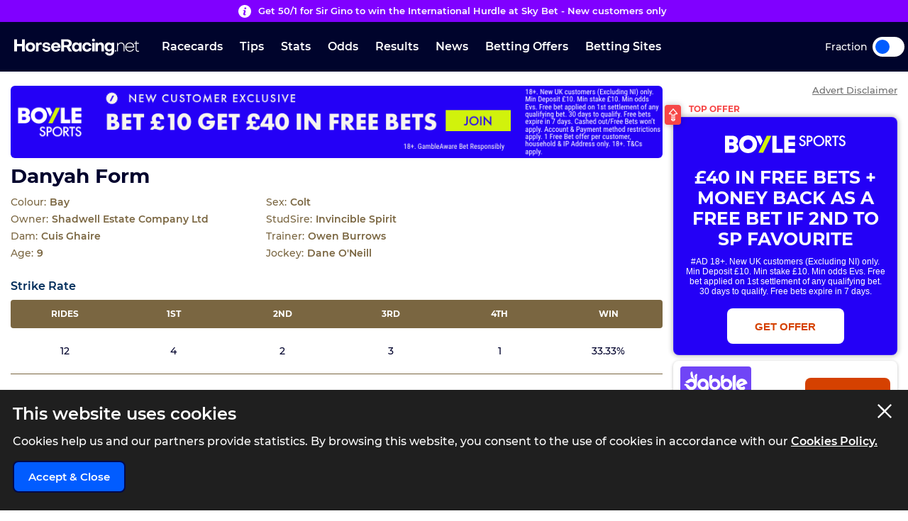

--- FILE ---
content_type: text/html; charset=UTF-8
request_url: https://www.horseracing.net/runners/danyah
body_size: 22325
content:
<!DOCTYPE html>
<html lang="en">
<head>
    <!-- Dns prefetch for other domains -->
    <link rel="preconnect" href="https://www.googletagmanager.com/" crossorigin />
    <link rel="dns-prefetch" href="https://www.googletagmanager.com/" />
    <link rel="preconnect" href="https://fonts.googleapis.com">
    <link rel="preconnect" href="https://fonts.gstatic.com/" crossorigin>
    <link rel="preconnect" href="https://prod.webpu.sh/" crossorigin />


        <script>
        function createCookie(name, value, expires) {
            document.cookie = name + "=" + value + "; max-age=" + expires + "; path=/";
        }
        function checkCookie(name) {
            const nameEQ = name + "=";
            const ca = document.cookie.split(';');
            for (let i = 0; i < ca.length; i = i + 1) {
                let c = ca[i];
                while (c.charAt(0) == ' ') c = c.substring(1, c.length);
                if (c.indexOf(nameEQ) == 0) return c.substring(nameEQ.length, c.length);
            }
            return null;
        }
        // Initialize consent mode
        window.dataLayer = window.dataLayer || [];
        function gtag() { dataLayer.push(arguments); }

        // Check if user has already made a consent choice
        const consentCookie = checkCookie('user_consent');

        if (consentCookie) {
            // User has previously consented - parse their choices
            const consent = JSON.parse(decodeURIComponent(consentCookie));
            gtag('consent', 'default', consent);
        } else {
            // First visit - set default to denied
            gtag('consent', 'default', {
                'ad_user_data': 'denied',
                'ad_personalization': 'denied',
                'ad_storage': 'denied',
                'analytics_storage': 'denied',
                'wait_for_update': 500
            });
        }
    </script>


        <!-- Google Tag Manager -->
<script>(function(w,d,s,l,i){w[l]=w[l]||[];w[l].push({'gtm.start':
            new Date().getTime(),event:'gtm.js'});var f=d.getElementsByTagName(s)[0],
        j=d.createElement(s),dl=l!='dataLayer'?'&l='+l:'';j.async=true;j.src=
        'https://www.googletagmanager.com/gtm.js?id='+i+dl+ '&gtm_auth=pjqxRVlFHQ7Yao0FnKjmlg&gtm_preview=env-1&gtm_cookies_win=x';f.parentNode.insertBefore(j,f);
    })(window,document,'script','dataLayer','GTM-TSH5CCX');</script>
<!-- End Google Tag Manager -->
        
                <link rel="alternate" hreflang="en-gb" href="https://www.horseracing.net/runners/danyah">
        
    <!-- CANONICAL LINK -->
    <link rel="canonical" href="https://www.horseracing.net/runners/danyah"/>
        
    <!-- PWA SECTION -->
    <link rel="manifest" href="/manifest.json">
    <title>Danyah Form | HorseRacing.net</title>
    <meta name="robots" content="index, follow, max-image-preview:large, max-snippet:-1, max-video-preview:-1"/>
    
    <!-- META -->
    <meta name="description" content="Danyah full racing history and form guide. Danyah, trained by Owen Burrows and owned by Shadwell Estate Company Ltd."/>
        
    <meta charset="utf-8">
    <meta name="language" content="en"/>
    
    <!-- Facebook meta -->
        
    <meta name="viewport" content="width=device-width, minimum-scale=1, initial-scale=1">
    <meta name="thumbnail" content="/media/images/generic-social.jpg"/>
    <!-- ANDRIOD -->
    <meta name="theme-color" content="#00042c">
    <meta name="msapplication-navbutton-color" content="#00042c">
    <!-- APPLE -->
    <meta name="mobile-web-app-capable" content="yes">
    <meta name="apple-mobile-web-app-capable" content="yes">
    <meta name="apple-mobile-web-app-title" content="HorseRacing.net">
    <meta name="apple-mobile-web-app-status-bar-style" content="#002c5a">
    <link rel="apple-touch-icon-precomposed" sizes="57x57" href="/media/images/favicons/apple-touch-icon-57x57.png"/>
    <link rel="apple-touch-icon-precomposed" sizes="114x114" href="/media/images/favicons/apple-touch-icon-114x114.png"/>
    <link rel="apple-touch-icon-precomposed" sizes="72x72" href="/media/images/favicons/apple-touch-icon-72x72.png"/>
    <link rel="apple-touch-icon-precomposed" sizes="144x144" href="/media/images/favicons/apple-touch-icon-144x144.png"/>
    <link rel="apple-touch-icon-precomposed" sizes="60x60" href="/media/images/favicons/apple-touch-icon-60x60.png"/>
    <link rel="apple-touch-icon-precomposed" sizes="120x120" href="/media/images/favicons/apple-touch-icon-120x120.png"/>
    <link rel="apple-touch-icon-precomposed" sizes="76x76" href="/media/images/favicons/apple-touch-icon-76x76.png"/>
    <link rel="apple-touch-icon-precomposed" sizes="152x152" href="/media/images/favicons/apple-touch-icon-152x152.png"/>
    <!-- STANDARD -->
    <link rel="icon" type="image/png" href="/media/images/favicons/favicon-196x196.png" sizes="196x196"/>
    <link rel="icon" type="image/png" href="/media/images/favicons/favicon-96x96.png" sizes="96x96"/>
    <link rel="icon" type="image/png" href="/media/images/favicons/favicon-32x32.png" sizes="32x32"/>
    <link rel="icon" type="image/png" href="/media/images/favicons/favicon-16x16.png" sizes="16x16"/>
    <link rel="icon" type="image/png" href="/media/images/favicons/favicon-128.png" sizes="128x128"/>
    <!--  MICROSOFT -->
    <meta name="application-name" content="HorseRacing.net"/>
    <meta name="msapplication-TileColor" content="#002c5a"/>
    <meta name="msapplication-TileImage" content="/media/images/favicons/mstile-144x144.png"/>
    <meta name="msapplication-square70x70logo" content="/media/images/favicons/mstile-70x70.png"/>
    <meta name="msapplication-square150x150logo" content="/media/images/favicons/mstile-150x150.png"/>
    <meta name="msapplication-wide310x150logo" content="/media/images/favicons/mstile-310x150.png"/>
    <meta name="msapplication-square310x310logo" content="/media/images/favicons/mstile-310x310.png"/>
    <meta name="msapplication-config" content="none"/>
    <!-- SITE ICONS END -->
    

    <script type="application/ld+json">
        {
          "@context": "https://schema.org",
          "@type": "breadcrumblist",
          "itemlistelement": [{
            "@type": "listitem",
            "position": 1,
            "item": {
              "@id": "https:/www.horseracing.net/",
              "name": "Home"
            }
          },{
            "@type": "listitem",
            "position": 2,
            "item": {
              "@id": "https:/www.horseracing.net/runners",
              "name": "Runners"
            }
          },{
            "@type": "listitem",
            "position": 3,
            "item": {
              "@id": "https:/www.horseracing.net/runners/danyah",
              "name": "Danyah"
            }
          }]
        }

    </script>




<!-- Meta tags for Twitter Share -->
<meta name="twitter:card" content="summary_large_image" />
<meta name="twitter:title" content="Danyah Form | HorseRacing.net" />
<meta name="twitter:creator" content="@HorseRacing_Net" />
<meta name="twitter:image" content="https://www.horseracing.net/media/images/share/generic_share.jpg" />
<meta name="twitter:domain" content="https://www.horseracing.net/">

<!-- Open Graph tags for Facebook Share -->
<meta property="og:url" content="https://www.horseracing.net/runners/danyah" />
<meta property="og:site_name" content="HorseRacing.net" />
<meta property="og:type" content="website" />
<meta property="og:title" content="Danyah Form | HorseRacing.net" />
<meta property="og:image" content="https://www.horseracing.net/media/images/share/generic_share.jpg" />
<meta property="fb:app_id" content="" />
<meta itemprop ="thumbnailurl" content="https://www.horseracing.net/media/images/share/generic_share.jpg" />


    
            <script type="application/ld+json">
                {
                    "@context": "https://schema.org",
                    "@type": "WebPage",
                    "@id": "https://www.horseracing.net/runners/danyah",
                    "url": "https://www.horseracing.net/runners/danyah",
                    "name": "Danyah Form",
                                                            
                    "description": "Danyah full racing history and form guide. Danyah, trained by Owen Burrows and owned by Shadwell Estate Company Ltd.", 
                    "inLanguage": "en-GB",
                    "image": {
                    "@type": "ImageObject",
                        "url": "https://www.horseracing.net/media/images/generic-social.png"
                    },
                    
                    "publisher": {
                        "@type": "Organization",
                            "name": "HorseRacing.net",
                            "logo": {
                            "@type": "ImageObject",
                                "url": "https://www.horseracing.net/media/images/favicons/apple-touch-icon-114x114.png"
                        }
                    }
                }
            </script>

    <link rel="stylesheet" type="text/css" media="screen" href="https://www.horseracing.net/sass/frontend.css?blocks[]=5&blocks[]=96&v=57329&site_id=14">
    <script src="https://www.horseracing.net/media/javascript/all.js?v=57329" defer type="text/javascript"></script>

    
    <!-- Google Verification -->
    <meta name="google-site-verification" content="sYNej_7IgrTuId2mfA311z5TlViDH-Pldzhkz0T_W_c"/>

    <!-- Bing Verification -->
    <meta name="msvalidate.01" content=""/>

    <meta name="facebook-domain-verification" content="fh3pnajfxpluncbq3cw14imemuw7w8" />

        <!-- webpush -->
    <script type="text/javascript">
        (function(p,u,s,h,e,r,l,i,b) {p['XtremePushObject']=s;p[s]=function(){
            (p[s].q=p[s].q||[]).push(arguments)};i=u.createElement('script');i.async=1;
            i.src=h;b=u.getElementsByTagName('script')[0];b.parentNode.insertBefore(i,b);
        })(window,document,'xtremepush','https://prod.webpu.sh/b8zxWcz4LxMlvxa5w8KytUGizOWbAWaZ/sdk.js');
    </script>
    
    
    
    

    

                <style>
                .bookie_content_betmgm{ display:none !important; }
                @media (max-width: 767px) {
                    .bookie_odds_best_betmgm {
                        display: flex !important;
                        opacity: 0.4 !important;
                        pointer-events: none !important;
                    }
                }
            </style>
        
        <script>
                var disableXpPopups = 0;
            </script>

            <!-- Twitter conversion tracking base code -->
    <script>
        !function(e,t,n,s,u,a){e.twq||(s=e.twq=function(){s.exe?s.exe.apply(s,arguments):s.queue.push(arguments);
        },s.version='1.1',s.queue=[],u=t.createElement(n),u.async=!0,u.src='https://static.ads-twitter.com/uwt.js',
            a=t.getElementsByTagName(n)[0],a.parentNode.insertBefore(u,a))}(window,document,'script');
        twq('config','olftp');
    </script>

    <!-- ADM Smart Pixel - BO_global - DO NOT MODIFY -->
    <script type="text/javascript">!function(a,e,d,m,t){a.adm={};a.adm.pixid=153931;var o=e.getElementsByTagName("head")[0],c=e.createElement("script");a.adm.json="https://ps.l.admedo.com/53262d50-83e1-429b-b014-b5652683250d.json",a.adm.pixurl="https://pool.admedo.com",c.src="https://pj.l.admedo.com/admtracker.lib.min.js",c.async=!0,o.appendChild(c)}(window,document);</script>
    <noscript><img height="1" width="1" style="display:none" src="https://pool.admedo.com/pixel?id=153931&t=img" /></noscript>

    <!-- Meta Pixel Code -->
    <script>
        !function(f,b,e,v,n,t,s)
        {if(f.fbq)return;n=f.fbq=function(){n.callMethod?
            n.callMethod.apply(n,arguments):n.queue.push(arguments)};
            if(!f._fbq)f._fbq=n;n.push=n;n.loaded=!0;n.version='2.0';
            n.queue=[];t=b.createElement(e);t.async=!0;
            t.src=v;s=b.getElementsByTagName(e)[0];
            s.parentNode.insertBefore(t,s)}(window, document,'script', 'https://connect.facebook.net/en_US/fbevents.js');
        fbq('init', '938739104728127');
        fbq('track', 'PageView');
    </script>
    <noscript><img height="1" width="1" style="display:none" src="https://www.facebook.com/tr?id=938739104728127&ev=PageView&noscript=1"/></noscript>
    <!-- End Meta Pixel Code -->
        </head>



<body>

            <!-- Google Tag Manager (noscript) -->
        <noscript><iframe src="https://www.googletagmanager.com/ns.html?id=GTM-TSH5CCX&gtm_auth=pjqxRVlFHQ7Yao0FnKjmlg&gtm_preview=env-1&gtm_cookies_win=x"
                          height="0" width="0" style="display:none;visibility:hidden"></iframe></noscript>
        <!-- End Google Tag Manager (noscript) -->
    

<div class="inner-body pushmenu-body-push">

    <div class="iemessage" style="display:none;">
    <div class="iemessage-inner">
        You are using an <span>outdated</span> browser.
        Please upgrade your browser to improve your
        experience.
    </div>
</div>

<noscript>
    <div class="javascriptdisabled">
        <div class="javascriptdisabled-inner">
            This Website needs JavaScript activated to maintain your user experience.
        </div>
    </div>
</noscript>


<div class="cookie-policy" id="cookie-policy">
    <div class="wrapper">
        <div class="accept-cross-button cookie-button-link"></div>
        <div class="cookie-title">
            This website uses cookies
        </div>
        <div class="cookie-text">
            Cookies help us and our partners provide statistics. By browsing this website, you consent to the
            use of cookies in accordance with our <a href="/cookie-policy" class="fsl-link">Cookies Policy.</a>
        </div>
        <div class="cookie-accept-button cookie-button-link">
            Accept & Close
        </div>
    </div>
</div>


<header id="super-header" class="">

            <div id="header-ticker-container">
                <a href="/news/offers/sky-bet-cheltenham-offer-sir-gino-trials-day" class="hrc-inner">
        <span class="htc-d">Get 50/1 for Sir Gino to win the International Hurdle at Sky Bet - New customers only</span>
        <span class="htc-m">50/1 Sir Gino at Sky Bet - find out more!</span>
        </a>
        </div>
    
    <div class="sh-main-nav">
        <div class="width-wrapper">
            <div class="mobile-burger-menu">
                <div class="mbm-button"></div>
                <div class="mbm-selections-menu-container">
                    <div class="mbmm-selection-container">
                        <div class="msc-left"><div class="ml-menu-item has-menu active" data-id="7"><div class="mmi-label">Racecards</div></div><div class="ml-menu-item has-menu " data-id="8"><div class="mmi-label">Tips</div></div><div class="ml-menu-item has-menu " data-id="9"><div class="mmi-label">Stats</div></div><div class="ml-menu-item has-menu " data-id="10"><div class="mmi-label">Odds</div></div><div class="ml-menu-item has-menu " data-id="11"><div class="mmi-label">Results</div></div><div class="ml-menu-item has-menu " data-id="13"><div class="mmi-label">Betting Offers</div></div><div class="ml-menu-item has-menu " data-id="14"><div class="mmi-label">Betting Sites</div></div>
                                <div class="odds-toggle">
                                    <div class="ot-type">Fraction</div>
                                    <input class="ot-input" type="checkbox" id="odds-switch-mobile" />
                                    <label class="ot-label" for="odds-switch-mobile">Toggle</label>
                                </div>

                        </div>

                        <div class="msc-right">
                                                                <div class="mr-menu menu-select-7 enabled"><div class="mr-item-contain"><a href="/racecards" class="mic-link">Today's Racecards</a></div>                                                                                    <div class="mr-item-contain"><a href="/racecards/tomorrow" class="mic-link">Tomorrow's Racecards</a></div>                                                                                    <div class="mr-item-contain"><a href="/major-races" class="mic-link">Major Races</a></div>                                                                                    <div class="mr-item-contain"><a href="/itv-racing-schedule" class="mic-link">ITV Races</a></div>                                                                                    <div class="mr-item-contain"><a href="/courses" class="mic-link">Courses A-Z</a></div>                                                                                    <div class="mr-item-contain"><a href="/non-runners" class="mic-link">Non Runners</a></div>                                                                                    <div class="mr-item-contain"><div class="mic-header">Cheltenham</div><div class="mic-sub-links"><a href="/cheltenham" class="msl-link">Cheltenham</a><a href="/cheltenham/day-one" class="msl-link">Cheltenham Day 1</a><a href="/cheltenham/day-two" class="msl-link">Cheltenham Day 2</a><a href="/cheltenham/day-three" class="msl-link">Cheltenham Day 3</a><a href="/cheltenham/day-four" class="msl-link">Cheltenham Day 4</a></div></div>                                                                                    <div class="mr-item-contain"><a href="/aintree/grand-national" class="mic-link">Grand National</a></div>                                                                                    <div class="mr-item-contain"><a href="/ascot" class="mic-link">Royal Ascot</a></div>                                                                                                                        </div>
                                                                        <div class="mr-menu menu-select-8 disabled"><div class="mr-item-contain"><a href="/tips" class="mic-link">Today's Tips</a></div>                                                                                    <div class="mr-item-contain"><a href="/naps-table" class="mic-link">Naps Table</a></div>                                                                                    <div class="mr-item-contain"><a href="/tipsters/the-sun/templegate" class="mic-link">Templegate</a></div>                                                                                    <div class="mr-item-contain"><a href="/tipsters/daily-mail/robin-goodfellow" class="mic-link">Robin Goodfellow</a></div>                                                                                    <div class="mr-item-contain"><a href="/lucky-15-tips-today" class="mic-link">Lucky 15 Tips</a></div>                                                                                    <div class="mr-item-contain"><a href="/treble-tips-today" class="mic-link">Treble Tips</a></div>                                                                                    <div class="mr-item-contain"><a href="/each-way-tips-today" class="mic-link">Each-Way Tips</a></div>                                                                                    <div class="mr-item-contain"><a href="/tips/tomorrow" class="mic-link">Tomorrow's Tips</a></div>                                                                                    <div class="mr-item-contain"><a href="/tipsters" class="mic-link">Tipsters A-Z</a></div>                                                                                                                        </div>
                                                                        <div class="mr-menu menu-select-9 disabled"><div class="mr-item-contain"><a href="/stats" class="mic-link">Betting Stats</a></div>                                                                                    <div class="mr-item-contain"><a href="/trainers" class="mic-link">Trainer Form</a></div>                                                                                    <div class="mr-item-contain"><a href="/jockeys" class="mic-link">Jockey Form</a></div>                                                                                    <div class="mr-item-contain"><a href="/todays-runners" class="mic-link">Horse Form</a></div>                                                                                                                        </div>
                                                                        <div class="mr-menu menu-select-10 disabled"><div class="mr-item-contain"><a href="/odds" class="mic-link">Horse Racing Odds</a></div>                                                                                                                        </div>
                                                                        <div class="mr-menu menu-select-11 disabled"><div class="mr-item-contain"><a href="/results" class="mic-link">Today's Results</a></div>                                                                                    <div class="mr-item-contain"><a href="/yesterdays-results" class="mic-link">Yesterday's Results</a></div>                                                                                                                        </div>
                                                                        <div class="mr-menu menu-select-13 disabled"><div class="mr-item-contain"><a href="/betting-offers" class="mic-link">Free Bets</a></div>                                                                                    <div class="mr-item-contain"><div class="mic-header">Cheltenham Free Bets</div><div class="mic-sub-links"><a href="/cheltenham/free-bets" class="msl-link">Cheltenham Free Bets</a><a href="/cheltenham/free-bets/sky-bet" class="msl-link">Sky Bet Cheltenham Offer</a><a href="/cheltenham/free-bets/paddy-power" class="msl-link">Paddy Power Cheltenham Offer</a><a href="/cheltenham/free-bets/betfair" class="msl-link">Betfair Cheltenham Offer</a><a href="/cheltenham/free-bets/betfred" class="msl-link">Betfred Cheltenham Offer</a><a href="/cheltenham/free-bets/boylesports" class="msl-link">BOYLE Sports Cheltenham Offer</a></div></div>                                                                                    <div class="mr-item-contain"><a href="/aintree/grand-national/free-bets" class="mic-link">Grand National Free Bets</a></div>                                                                                                                        </div>
                                                                        <div class="mr-menu menu-select-14 disabled"><div class="mr-item-contain"><a href="/betting-sites" class="mic-link">Best Betting Sites</a></div>                                                                                    <div class="mr-item-contain"><div class="mic-header">Bookmaker Sign Up Offers</div><div class="mic-sub-links"><a href="/betting-offers" class="msl-link">Bookmaker Sign Up Offers</a><a href="/betting-sites/boylesports-sign-up-offer" class="msl-link">BOYLE Sports Sign Up Offer </a><a href="/betting-sites/betmgm-sign-up-offer" class="msl-link">BetMGM Sign Up Offer</a><a href="/betting-sites/dabble-sign-up-offer" class="msl-link">Dabble Sign Up Offer</a><a href="/betting-sites/sky-bet-sign-up-offer" class="msl-link">Sky Bet Sign Up Offer </a><a href="/betting-sites/bet365-sign-up-offer" class="msl-link">Bet365 Sign Up Offer</a><a href="/betting-sites/paddy-power-sign-up-offer" class="msl-link">Paddy Power Sign Up Offer</a><a href="/betting-sites/betfair-sign-up-offer" class="msl-link">Betfair Sign Up Offer</a><a href="/betting-sites/bet442-sign-up-offer" class="msl-link">Bet442 Sign Up Offer</a><a href="/betting-sites/midnite-sign-up-offer" class="msl-link">Midnite Sign Up Offer</a><a href="/betting-sites/sbk-sign-up-offer" class="msl-link">SBK Sign Up Offer</a><a href="/betting-sites/betuk-sign-up-offer" class="msl-link">BetUK Sign Up Offer</a><a href="/betting-sites/copybet-sign-up-offer" class="msl-link">CopyBet Sign Up Offer</a><a href="/betting-sites/betgoodwin-welcome-offer" class="msl-link">BetGoodwin Welcome Offer</a><a href="/betting-sites/unibet-sign-up-offer" class="msl-link">Unibet Sign Up Offer</a><a href="/betting-sites/william-hill-sign-up-offer" class="msl-link">William Hill Sign Up Offer</a><a href="/betting-sites/betfred-sign-up-offer" class="msl-link">Betfred Sign Up Offer</a><a href="/betting-sites/virgin-bet-sign-up-offer" class="msl-link">Virgin Bet Sign Up Offer</a><a href="/betting-sites/rhino-bet-sign-up-offer" class="msl-link">Rhino Bet Sign Up Offer</a><a href="/betting-sites/kwiff-welcome-offer" class="msl-link">Kwiff Welcome Offer</a><a href="/betting-sites/betvictor-sign-up-offer" class="msl-link">BetVictor Sign Up Offer</a><a href="/betting-sites/grosvenor-sports-sign-up-offer" class="msl-link">Grosvenor Sports Sign Up Offer</a><a href="/betting-sites/talksport-bet-sign-up-offer" class="msl-link">talkSPORT BET Sign Up Offer</a><a href="/betting-sites/fafabet-sign-up-offer" class="msl-link">Fafabet Sign Up Offer</a><a href="/betting-sites/jeffbet-sign-up-offer" class="msl-link">JeffBet Sign Up Offer</a><a href="/betting-sites/parimatch-sign-up-offer" class="msl-link">Parimatch Sign Up Offer</a><a href="/betting-sites/quinnbet-sign-up-offer" class="msl-link">QuinnBet Sign Up Offer</a><a href="/betting-sites/star-sports-sign-up-offer" class="msl-link">Star Sports Sign Up Offer</a><a href="/betting-sites/dragon-bet-sign-up-offer" class="msl-link">Dragon Bet Sign Up Offer</a><a href="/betting-sites/betzone-welcome-offer" class="msl-link">Betzone Welcome Offer</a><a href="/betting-sites/betiton-sign-up-offer" class="msl-link">Betiton Sign Up Offer</a><a href="/betting-sites/32red-sign-up-offer" class="msl-link">32Red Sign-Up Offer</a><a href="/betting-sites/spreadex-sign-up-offer" class="msl-link">Spreadex Sign Up Offer</a><a href="/betting-sites/leovegas-sign-up-offer" class="msl-link">LeoVegas Sign Up Offer</a><a href="/betting-sites/betway-sign-up-offer" class="msl-link">Betway Sign Up Offer </a><a href="/betting-sites/geoff-banks-sign-up-offer" class="msl-link">Geoff Banks Sign Up Offer</a><a href="/betting-sites/mr-mega-sign-up-offer" class="msl-link">Mr Mega Sign Up Offer</a><a href="/betting-sites/tote-sign-up-offer" class="msl-link">Tote Sign Up Offer</a><a href="/betting-sites/planet-sport-bet-sign-up-offer" class="msl-link">Planet Sport Bet Sign Up Offer</a><a href="/betting-sites/matchbook-sign-up-offer" class="msl-link">Matchbook Sign Up Offer</a><a href="/betting-sites/bwin-welcome-offer" class="msl-link">Bwin Sign Up Offer</a><a href="/betting-sites/livescore-bet-sign-up-offer" class="msl-link">LiveScore Bet Sign Up Offer</a><a href="/betting-sites/10bet-sign-up-offer" class="msl-link">10bet Sign Up Offer</a><a href="/betting-sites/ak-bets-sign-up-offer" class="msl-link">AK Bets Sign Up Offer</a><a href="/betting-sites/betgrouse-sign-up-offer" class="msl-link">BetGrouse Sign Up Offer</a><a href="/betting-sites/highbet-welcome-offer" class="msl-link">Highbet Welcome Offer</a><a href="/betting-sites/lottoland-welcome-offer" class="msl-link">Lottoland Welcome Offer</a><a href="/betting-sites/gentleman-jim-sign-up-offer" class="msl-link">Gentleman Jim Sign Up Offer</a><a href="/betting-sites/all-british-casino-sign-up-offer" class="msl-link">All British Casino Sign Up Offer</a><a href="/betting-sites/sportsbroker-sign-up-offer" class="msl-link">SportsBroker Sign Up Offer</a><a href="/betting-sites/nrg-sign-up-offer" class="msl-link">NRG Sign Up Offer</a><a href="/betting-sites/7bet-sign-up-offer" class="msl-link">7bet Sign Up Offer</a><a href="/betting-sites/q88-sign-up-offer" class="msl-link">Q88 Sign Up Offer</a><a href="/betting-sites/fanteam-sign-up-offer" class="msl-link">FanTeam Sign Up Offer</a><a href="/betting-sites/magic-red-sign-up-offer" class="msl-link">Magic Red Sign Up Offer</a><a href="/betting-sites/bresbet-welcome-offer" class="msl-link">BresBet Welcome Offer</a><a href="/betting-sites/mogobet-sign-up-offer" class="msl-link">MogoBet Sign Up Offer</a><a href="/betting-sites/ladbrokes-sign-up-offer" class="msl-link">Ladbrokes Sign Up Offer</a><a href="/betting-sites/coral-sign-up-offer" class="msl-link">Coral Sign Up Offer</a><a href="/betting-sites/betano-sign-up-offer" class="msl-link">Betano Sign Up Offer</a><a href="/betting-sites/fitzdares-sign-up-offer" class="msl-link">Fitzdares Sign Up Offer</a><a href="/betting-sites/casumo-sign-up-offer" class="msl-link">Casumo Sign Up Offer</a><a href="/betting-sites/hollywoodbets-sign-up-offer" class="msl-link">Hollywoodbets Sign Up Offer</a><a href="/betting-sites/neptune-play-sign-up-offer" class="msl-link">Neptune Play Sports Sign Up Offer</a><a href="/betting-sites/pricedup-sign-up-offer" class="msl-link">PricedUp Sign Up Offer</a><a href="/betting-sites/easybet-sign-up-offer" class="msl-link">EasyBet Sign Up Offer</a></div></div>                                                                                    <div class="mr-item-contain"><a href="/betting-sites/horse-racing" class="mic-link">Horse Racing Betting Sites</a></div>                                                                                    <div class="mr-item-contain"><a href="/betting-sites/cash-out" class="mic-link">Cash Out</a></div>                                                                                    <div class="mr-item-contain"><a href="/betting-sites/fast-withdrawal" class="mic-link">Fast Withdrawal</a></div>                                                                                    <div class="mr-item-contain"><a href="/betting-sites/live" class="mic-link">Live Betting Sites</a></div>                                                                                    <div class="mr-item-contain"><a href="/betting-sites/best-odds-guaranteed" class="mic-link">Best Odds Guaranteed</a></div>                                                                                    <div class="mr-item-contain"><a href="/betting-sites/bet-builder" class="mic-link">Bet Builder Sites</a></div>                                                                                    <div class="mr-item-contain"><a href="/betting-sites/betting-exchange" class="mic-link">Betting Exchange Sites</a></div>                                                                                    <div class="mr-item-contain"><a href="/betting-sites/paypal" class="mic-link">Paypal</a></div>                                                                                    <div class="mr-item-contain"><a href="/betting-sites/paysafecard" class="mic-link">PaySafeCard</a></div>                                                                                    <div class="mr-item-contain"><a href="/betting-sites/skrill" class="mic-link">Skrill</a></div>                                                                                    <div class="mr-item-contain"><a href="/betting-sites/trustly" class="mic-link">Trustly</a></div>                                                                                    <div class="mr-item-contain"><a href="/betting-sites/apple-pay" class="mic-link">Apple Pay</a></div>                                                                                    <div class="mr-item-contain"><a href="/betting-sites/google-pay" class="mic-link">Google Pay</a></div>                                                                                    <div class="mr-item-contain"><a href="/betting-sites/visa" class="mic-link">Visa</a></div>                                                                                                                        </div>
                                    

                        </div>
                    </div>
                </div>
            </div>

            
            <div class="logo-wrapper-link">
                <a title="BettingOdds.com Home" href="/" class="lwl-main"></a>
            </div>
            <div class="links-wrapper">
                <div class="links-wrapper-inner header-scroll-logic-hook">
                    <div class="lwi-div ">                                                                    <a class="ld-top-level-link" href="/racecards" data-id="7" data-menu="1">Racecards</a>
                                
                                                                    <div class="ld-subnav-hover">

                                        <div class="lsh-item"><a class="" href="/racecards" data-id="45">Today's Racecards</a>                                                </div>                                        <div class="lsh-item"><a class="" href="/racecards/tomorrow" data-id="46">Tomorrow's Racecards</a>                                                </div>                                        <div class="lsh-item"><a class="" href="/major-races" data-id="47">Major Races</a>                                                </div>                                        <div class="lsh-item"><a class="" href="/itv-racing-schedule" data-id="48">ITV Races</a>                                                </div>                                        <div class="lsh-item"><a class="" href="/courses" data-id="51">Courses A-Z</a>                                                </div>                                        <div class="lsh-item"><a class="" href="/non-runners" data-id="52">Non Runners</a>                                                </div>                                        <div class="lsh-item"><a class="hasDrop" href="/cheltenham" data-id="186">Cheltenham</a><div class="ld-subsubnav-hover"><a href="/cheltenham/day-one" data-id="5854">Cheltenham Day 1</a><a href="/cheltenham/day-two" data-id="5855">Cheltenham Day 2</a><a href="/cheltenham/day-three" data-id="5856">Cheltenham Day 3</a><a href="/cheltenham/day-four" data-id="5857">Cheltenham Day 4</a></div>                                                </div>                                        <div class="lsh-item"><a class="" href="/aintree/grand-national" data-id="215">Grand National</a>                                                </div>                                        <div class="lsh-item"><a class="" href="/ascot" data-id="211">Royal Ascot</a>                                                </div>                                                                            </div>
                                
                            </div>

                            <div class="lwi-div ">                                                                    <a class="ld-top-level-link" href="/tips" data-id="8" data-menu="2">Tips</a>
                                
                                                                    <div class="ld-subnav-hover">

                                        <div class="lsh-item"><a class="" href="/tips" data-id="53">Today's Tips</a>                                                </div>                                        <div class="lsh-item"><a class="" href="/naps-table" data-id="54">Naps Table</a>                                                </div>                                        <div class="lsh-item"><a class="" href="/tipsters/the-sun/templegate" data-id="55">Templegate</a>                                                </div>                                        <div class="lsh-item"><a class="" href="/tipsters/daily-mail/robin-goodfellow" data-id="56">Robin Goodfellow</a>                                                </div>                                        <div class="lsh-item"><a class="" href="/lucky-15-tips-today" data-id="58">Lucky 15 Tips</a>                                                </div>                                        <div class="lsh-item"><a class="" href="/treble-tips-today" data-id="59">Treble Tips</a>                                                </div>                                        <div class="lsh-item"><a class="" href="/each-way-tips-today" data-id="60">Each-Way Tips</a>                                                </div>                                        <div class="lsh-item"><a class="" href="/tips/tomorrow" data-id="319">Tomorrow's Tips</a>                                                </div>                                        <div class="lsh-item"><a class="" href="/tipsters" data-id="61">Tipsters A-Z</a>                                                </div>                                                                            </div>
                                
                            </div>

                            <div class="lwi-div ">                                                                    <a class="ld-top-level-link" href="/stats" data-id="9" data-menu="3">Stats</a>
                                
                                                                    <div class="ld-subnav-hover">

                                        <div class="lsh-item"><a class="" href="/stats" data-id="62">Betting Stats</a>                                                </div>                                        <div class="lsh-item"><a class="" href="/trainers" data-id="63">Trainer Form</a>                                                </div>                                        <div class="lsh-item"><a class="" href="/jockeys" data-id="64">Jockey Form</a>                                                </div>                                        <div class="lsh-item"><a class="" href="/todays-runners" data-id="65">Horse Form</a>                                                </div>                                                                            </div>
                                
                            </div>

                            <div class="lwi-div ">                                                                    <a class="ld-top-level-link" href="/odds" data-id="10" data-menu="4">Odds</a>
                                
                                                                    <div class="ld-subnav-hover">

                                        <div class="lsh-item"><a class="" href="/odds" data-id="66">Horse Racing Odds</a>                                                </div>                                                                            </div>
                                
                            </div>

                            <div class="lwi-div ">                                                                    <a class="ld-top-level-link" href="/results" data-id="11" data-menu="5">Results</a>
                                
                                                                    <div class="ld-subnav-hover">

                                        <div class="lsh-item"><a class="" href="/results" data-id="69">Today's Results</a>                                                </div>                                        <div class="lsh-item"><a class="" href="/yesterdays-results" data-id="70">Yesterday's Results</a>                                                </div>                                                                            </div>
                                
                            </div>

                            <div class="lwi-div ">                                                                    <a class="ld-top-level-link" href="/news" data-id="12" data-menu="6">News</a>
                                
                                
                            </div>

                            <div class="lwi-div ">                                                                    <a class="ld-top-level-link" href="/betting-offers" data-id="13" data-menu="7">Betting Offers</a>
                                
                                                                    <div class="ld-subnav-hover">

                                        <div class="lsh-item"><a class="" href="/betting-offers" data-id="73">Free Bets</a>                                                </div>                                        <div class="lsh-item"><a class="hasDrop" href="/cheltenham/free-bets" data-id="76">Cheltenham Free Bets</a><div class="ld-subsubnav-hover"><a href="/cheltenham/free-bets/sky-bet" data-id="5878">Sky Bet Cheltenham Offer</a><a href="/cheltenham/free-bets/paddy-power" data-id="5879">Paddy Power Cheltenham Offer</a><a href="/cheltenham/free-bets/betfair" data-id="5880">Betfair Cheltenham Offer</a><a href="/cheltenham/free-bets/betfred" data-id="5881">Betfred Cheltenham Offer</a><a href="/cheltenham/free-bets/boylesports" data-id="5882">BOYLE Sports Cheltenham Offer</a></div>                                                </div>                                        <div class="lsh-item"><a class="" href="/aintree/grand-national/free-bets" data-id="344">Grand National Free Bets</a>                                                </div>                                                                            </div>
                                
                            </div>

                            <div class="lwi-div ">                                                                    <a class="ld-top-level-link" href="/betting-sites" data-id="14" data-menu="8">Betting Sites</a>
                                
                                                                    <div class="ld-subnav-hover">

                                        <div class="lsh-item"><a class="" href="/betting-sites" data-id="78">Best Betting Sites</a>                                                </div>                                        <div class="lsh-item"><a class="hasDrop" href="/betting-offers" data-id="79">Bookmaker Sign Up Offers</a><div class="ld-subsubnav-hover"><a href="/betting-sites/boylesports-sign-up-offer" data-id="5789">BOYLE Sports Sign Up Offer </a><a href="/betting-sites/betmgm-sign-up-offer" data-id="5790">BetMGM Sign Up Offer</a><a href="/betting-sites/dabble-sign-up-offer" data-id="5791">Dabble Sign Up Offer</a><a href="/betting-sites/sky-bet-sign-up-offer" data-id="5792">Sky Bet Sign Up Offer </a><a href="/betting-sites/bet365-sign-up-offer" data-id="5793">Bet365 Sign Up Offer</a><a href="/betting-sites/paddy-power-sign-up-offer" data-id="5794">Paddy Power Sign Up Offer</a><a href="/betting-sites/betfair-sign-up-offer" data-id="5795">Betfair Sign Up Offer</a><a href="/betting-sites/bet442-sign-up-offer" data-id="5796">Bet442 Sign Up Offer</a><a href="/betting-sites/midnite-sign-up-offer" data-id="5797">Midnite Sign Up Offer</a><a href="/betting-sites/sbk-sign-up-offer" data-id="5798">SBK Sign Up Offer</a><a href="/betting-sites/betuk-sign-up-offer" data-id="5799">BetUK Sign Up Offer</a><a href="/betting-sites/copybet-sign-up-offer" data-id="5800">CopyBet Sign Up Offer</a><a href="/betting-sites/betgoodwin-welcome-offer" data-id="5801">BetGoodwin Welcome Offer</a><a href="/betting-sites/unibet-sign-up-offer" data-id="5802">Unibet Sign Up Offer</a><a href="/betting-sites/william-hill-sign-up-offer" data-id="5803">William Hill Sign Up Offer</a><a href="/betting-sites/betfred-sign-up-offer" data-id="5804">Betfred Sign Up Offer</a><a href="/betting-sites/virgin-bet-sign-up-offer" data-id="5805">Virgin Bet Sign Up Offer</a><a href="/betting-sites/rhino-bet-sign-up-offer" data-id="5806">Rhino Bet Sign Up Offer</a><a href="/betting-sites/kwiff-welcome-offer" data-id="5807">Kwiff Welcome Offer</a><a href="/betting-sites/betvictor-sign-up-offer" data-id="5808">BetVictor Sign Up Offer</a><a href="/betting-sites/grosvenor-sports-sign-up-offer" data-id="5809">Grosvenor Sports Sign Up Offer</a><a href="/betting-sites/talksport-bet-sign-up-offer" data-id="5810">talkSPORT BET Sign Up Offer</a><a href="/betting-sites/fafabet-sign-up-offer" data-id="5811">Fafabet Sign Up Offer</a><a href="/betting-sites/jeffbet-sign-up-offer" data-id="5812">JeffBet Sign Up Offer</a><a href="/betting-sites/parimatch-sign-up-offer" data-id="5813">Parimatch Sign Up Offer</a><a href="/betting-sites/quinnbet-sign-up-offer" data-id="5814">QuinnBet Sign Up Offer</a><a href="/betting-sites/star-sports-sign-up-offer" data-id="5815">Star Sports Sign Up Offer</a><a href="/betting-sites/dragon-bet-sign-up-offer" data-id="5816">Dragon Bet Sign Up Offer</a><a href="/betting-sites/betzone-welcome-offer" data-id="5817">Betzone Welcome Offer</a><a href="/betting-sites/betiton-sign-up-offer" data-id="5818">Betiton Sign Up Offer</a><a href="/betting-sites/32red-sign-up-offer" data-id="5819">32Red Sign-Up Offer</a><a href="/betting-sites/spreadex-sign-up-offer" data-id="5820">Spreadex Sign Up Offer</a><a href="/betting-sites/leovegas-sign-up-offer" data-id="5821">LeoVegas Sign Up Offer</a><a href="/betting-sites/betway-sign-up-offer" data-id="5822">Betway Sign Up Offer </a><a href="/betting-sites/geoff-banks-sign-up-offer" data-id="5823">Geoff Banks Sign Up Offer</a><a href="/betting-sites/mr-mega-sign-up-offer" data-id="5824">Mr Mega Sign Up Offer</a><a href="/betting-sites/tote-sign-up-offer" data-id="5825">Tote Sign Up Offer</a><a href="/betting-sites/planet-sport-bet-sign-up-offer" data-id="5826">Planet Sport Bet Sign Up Offer</a><a href="/betting-sites/matchbook-sign-up-offer" data-id="5827">Matchbook Sign Up Offer</a><a href="/betting-sites/bwin-welcome-offer" data-id="5828">Bwin Sign Up Offer</a><a href="/betting-sites/livescore-bet-sign-up-offer" data-id="5829">LiveScore Bet Sign Up Offer</a><a href="/betting-sites/10bet-sign-up-offer" data-id="5830">10bet Sign Up Offer</a><a href="/betting-sites/ak-bets-sign-up-offer" data-id="5831">AK Bets Sign Up Offer</a><a href="/betting-sites/betgrouse-sign-up-offer" data-id="5832">BetGrouse Sign Up Offer</a><a href="/betting-sites/highbet-welcome-offer" data-id="5833">Highbet Welcome Offer</a><a href="/betting-sites/lottoland-welcome-offer" data-id="5834">Lottoland Welcome Offer</a><a href="/betting-sites/gentleman-jim-sign-up-offer" data-id="5835">Gentleman Jim Sign Up Offer</a><a href="/betting-sites/all-british-casino-sign-up-offer" data-id="5836">All British Casino Sign Up Offer</a><a href="/betting-sites/sportsbroker-sign-up-offer" data-id="5837">SportsBroker Sign Up Offer</a><a href="/betting-sites/nrg-sign-up-offer" data-id="5838">NRG Sign Up Offer</a><a href="/betting-sites/7bet-sign-up-offer" data-id="5839">7bet Sign Up Offer</a><a href="/betting-sites/q88-sign-up-offer" data-id="5840">Q88 Sign Up Offer</a><a href="/betting-sites/fanteam-sign-up-offer" data-id="5841">FanTeam Sign Up Offer</a><a href="/betting-sites/magic-red-sign-up-offer" data-id="5842">Magic Red Sign Up Offer</a><a href="/betting-sites/bresbet-welcome-offer" data-id="5843">BresBet Welcome Offer</a><a href="/betting-sites/mogobet-sign-up-offer" data-id="5844">MogoBet Sign Up Offer</a><a href="/betting-sites/ladbrokes-sign-up-offer" data-id="5845">Ladbrokes Sign Up Offer</a><a href="/betting-sites/coral-sign-up-offer" data-id="5846">Coral Sign Up Offer</a><a href="/betting-sites/betano-sign-up-offer" data-id="5847">Betano Sign Up Offer</a><a href="/betting-sites/fitzdares-sign-up-offer" data-id="5848">Fitzdares Sign Up Offer</a><a href="/betting-sites/casumo-sign-up-offer" data-id="5849">Casumo Sign Up Offer</a><a href="/betting-sites/hollywoodbets-sign-up-offer" data-id="5850">Hollywoodbets Sign Up Offer</a><a href="/betting-sites/neptune-play-sign-up-offer" data-id="5851">Neptune Play Sports Sign Up Offer</a><a href="/betting-sites/pricedup-sign-up-offer" data-id="5852">PricedUp Sign Up Offer</a><a href="/betting-sites/easybet-sign-up-offer" data-id="5853">EasyBet Sign Up Offer</a></div>                                                </div>                                        <div class="lsh-item"><a class="" href="/betting-sites/horse-racing" data-id="80">Horse Racing Betting Sites</a>                                                </div>                                        <div class="lsh-item"><a class="" href="/betting-sites/cash-out" data-id="82">Cash Out</a>                                                </div>                                        <div class="lsh-item"><a class="" href="/betting-sites/fast-withdrawal" data-id="83">Fast Withdrawal</a>                                                </div>                                        <div class="lsh-item"><a class="" href="/betting-sites/live" data-id="84">Live Betting Sites</a>                                                </div>                                        <div class="lsh-item"><a class="" href="/betting-sites/best-odds-guaranteed" data-id="85">Best Odds Guaranteed</a>                                                </div>                                        <div class="lsh-item"><a class="" href="/betting-sites/bet-builder" data-id="267">Bet Builder Sites</a>                                                </div>                                        <div class="lsh-item"><a class="" href="/betting-sites/betting-exchange" data-id="104">Betting Exchange Sites</a>                                                </div>                                        <div class="lsh-item"><a class="" href="/betting-sites/paypal" data-id="264">Paypal</a>                                                </div>                                        <div class="lsh-item"><a class="" href="/betting-sites/paysafecard" data-id="86">PaySafeCard</a>                                                </div>                                        <div class="lsh-item"><a class="" href="/betting-sites/skrill" data-id="260">Skrill</a>                                                </div>                                        <div class="lsh-item"><a class="" href="/betting-sites/trustly" data-id="87">Trustly</a>                                                </div>                                        <div class="lsh-item"><a class="" href="/betting-sites/apple-pay" data-id="89">Apple Pay</a>                                                </div>                                        <div class="lsh-item"><a class="" href="/betting-sites/google-pay" data-id="103">Google Pay</a>                                                </div>                                        <div class="lsh-item"><a class="" href="/betting-sites/visa" data-id="253">Visa</a>                                                </div>                                                                            </div>
                                
                            </div>

                                            </div>
            </div>


            <div class="odds-toggle">
                <div class="ot-type">Fraction</div>
                <input class="ot-input" type="checkbox" id="odds-switch-desktop" />
                <label class="ot-label" for="odds-switch-desktop">Toggle</label>
            </div>

        </div>
    </div>

    


    


</header>





    <div class="page-content-container menu-without-subnav-with-ticker ">


        
        <div class="wrapper">
            
            <div class="page-content-inner">

                <div class="left-column ">

                                    <a href="https://ads.boylesports.com/redirect.aspx?pid=53083&bid=7386" aria-label="Top Offer Banner" target="_blank" rel="nofollow" class="tote-banner tote-banner1" data-nosnippet>
                    <img alt="Top Offer Banner" loading="lazy" src="/media/images/admin/takeover-banners/boyletrialsdesk.gif">
                </a>
                
        
                    
                    

                    <div class="main-container ">

                        
<div class="cms-view-contain">

		<h1 class="cms-title">Danyah Form</h1>
	
	<div class="cms-text">
	

<div class="single-page-container">
    <section class="single-page-top">
        <section class="top-details-section">
            <div class="details-column">
                <ul class="details-list">
                    <li>
                        <span class="details">Colour:</span>
                        <span class="details details-bold">Bay</span>
                    </li>

                    <li>
                        <span class="details">Owner:</span>
                        <span class="details details-bold">Shadwell Estate Company Ltd</span>
                    </li>

                    <li>
                        <span class="details">Dam:</span>
                        <span class="details details-bold">Cuis Ghaire</span>
                    </li>
                    <li>
                        <span class="details">Age:</span>
                        <span class="details details-bold">9</span>
                    </li>
                </ul>
            </div>

            <div class="details-column">
                <ul class="details-list">
                    <li>
                        <span class="details">Sex:</span>
                        <span class="details details-bold">Colt</span>
                    </li>

                    <li>
                        <span class="details">StudSire:</span>
                        <span class="details details-bold">Invincible Spirit</span>
                    </li>
                    <li>
                        <span class="details">Trainer:</span>
                        <span class="details details-bold">Owen Burrows</span>
                    </li>
                    <li>
                        <span class="details">Jockey:</span>
                        <span class="details details-bold">Dane O'Neill</span>
                    </li>
                </ul>
            </div>
        </section>


                    <div class="strike-container">
                <h3 class="strike-header-title">Strike Rate</h3>
            </div>
            <div class="strike-table-wrapper trainers-table-margin">
                <div class="table-header">
                    <div class="header-cell">
                        <span class="header-title-text">Rides</span>
                    </div>

                    <div class="header-cell">
                        <span class="header-title-text">1st</span>
                    </div>

                    <div class="header-cell">
                        <span class="header-title-text">2nd</span>
                    </div>

                    <div class="header-cell">
                        <span class="header-title-text">3rd</span>
                    </div>

                    <div class="header-cell">
                        <span class="header-title-text">4th</span>
                    </div>

                    <div class="header-cell">
                        <span class="header-title-text">win</span>
                    </div>

                </div>

                <div class="table-row">
                    <div class="table-row-cell">
                        <span class="row-title-text"> 12</span>
                    </div>

                    <div class="table-row-cell">
                        <span class="row-title-text"> 4</span>
                    </div>

                    <div class="table-row-cell">
                        <span class="row-title-text"> 2</span>
                    </div>

                    <div class="table-row-cell">
                        <span class="row-title-text"> 3</span>
                    </div>

                    <div class="table-row-cell">
                        <span class="row-title-text"> 1</span>
                    </div>

                    <div class="table-row-cell">
                        <span class="row-title-text"> 33.33%</span>
                    </div>

                </div>
            </div>




        

    </section>


    
        <section class="form-container">
            <h3 class="title-form">Form</h3>
            <div class="form-table">
                <header class="form-header-table">

                    <div class="header-cell date-cell">
                        <span class="header-cell-title">Date</span>
                    </div>

                    <div class="header-cell pos-cell">
                        <span class="header-cell-title">Pos</span>
                    </div>

                    <div class="header-cell or-cell">
                        <span class="header-cell-title">Or</span>
                    </div>

                    <div class="header-cell horse-cell">
                        <span class="header-cell-title">Jockey</span>
                    </div>

                    <div class="header-cell trainer-cell">
                        <span class="header-cell-title">Trainer</span>
                    </div>

                    <div class="header-cell track-cell">
                        <span class="header-cell-title">Track</span>
                    </div>

                    <div class="header-cell sp-cell">
                        <span class="header-cell-title">Sp</span>
                    </div>

                    <div class="header-cell result-cell">
                        <span class="header-cell-title">Result</span>
                    </div>

                </header>

                                    <section class="form-cell-table-row">
                        <div class="form-cell-table cell-date-row">
                            <span class="form-cell-title">11/09/21</span>
                        </div>

                        <div class="form-cell-table pos-date-row">
                            <span class="form-cell-title">6</span>
                        </div>

                        <div class="form-cell-table or-date-row">
                            <span class="form-cell-title">112</span>
                        </div>

                        <div class="form-cell-table horse-date-row">
                            <a href="/jockeys/dane-oneill" class="form-cell-title">Dane O'Neill</a>
                        </div>

                        <div class="form-cell-table trainer-date-row">
                            <a href="/trainers/owen-burrows" class="form-cell-title">Owen Burrows</a>
                        </div>

                        <div class="form-cell-table trainer-date-track">
                            <a href="/doncaster" class="form-cell-title">Doncaster</a>
                        </div>

                        <div class="form-cell-table sp-date-track">
                            <span class="form-cell-title">9/4</span>
                        </div>

                        <div class="form-cell-table result-date-track">
                    <span class="form-cell-title">
                        <a href="/results/doncaster/11-09-21#15:00" class="view-more">
                            <span class="view-more-text">View</span>
                            <span class="icon-arrow"></span>
                        </a>
                    </span>
                        </div>

                    </section>
                                    <section class="form-cell-table-row">
                        <div class="form-cell-table cell-date-row">
                            <span class="form-cell-title">24/07/21</span>
                        </div>

                        <div class="form-cell-table pos-date-row">
                            <span class="form-cell-title">1</span>
                        </div>

                        <div class="form-cell-table or-date-row">
                            <span class="form-cell-title">106</span>
                        </div>

                        <div class="form-cell-table horse-date-row">
                            <a href="/jockeys/william-buick" class="form-cell-title">William Buick</a>
                        </div>

                        <div class="form-cell-table trainer-date-row">
                            <a href="/trainers/owen-burrows" class="form-cell-title">Owen Burrows</a>
                        </div>

                        <div class="form-cell-table trainer-date-track">
                            <a href="/ascot" class="form-cell-title">Ascot</a>
                        </div>

                        <div class="form-cell-table sp-date-track">
                            <span class="form-cell-title">9/2</span>
                        </div>

                        <div class="form-cell-table result-date-track">
                    <span class="form-cell-title">
                        <a href="/results/ascot/24-07-21#15:00" class="view-more">
                            <span class="view-more-text">View</span>
                            <span class="icon-arrow"></span>
                        </a>
                    </span>
                        </div>

                    </section>
                                    <section class="form-cell-table-row">
                        <div class="form-cell-table cell-date-row">
                            <span class="form-cell-title">17/06/21</span>
                        </div>

                        <div class="form-cell-table pos-date-row">
                            <span class="form-cell-title">2</span>
                        </div>

                        <div class="form-cell-table or-date-row">
                            <span class="form-cell-title">101</span>
                        </div>

                        <div class="form-cell-table horse-date-row">
                            <a href="/jockeys/dane-oneill" class="form-cell-title">Dane O'Neill</a>
                        </div>

                        <div class="form-cell-table trainer-date-row">
                            <a href="/trainers/owen-burrows" class="form-cell-title">Owen Burrows</a>
                        </div>

                        <div class="form-cell-table trainer-date-track">
                            <a href="/ascot" class="form-cell-title">Ascot</a>
                        </div>

                        <div class="form-cell-table sp-date-track">
                            <span class="form-cell-title">10/1</span>
                        </div>

                        <div class="form-cell-table result-date-track">
                    <span class="form-cell-title">
                        <a href="/results/ascot/17-06-21#18:10" class="view-more">
                            <span class="view-more-text">View</span>
                            <span class="icon-arrow"></span>
                        </a>
                    </span>
                        </div>

                    </section>
                                    <section class="form-cell-table-row">
                        <div class="form-cell-table cell-date-row">
                            <span class="form-cell-title">18/04/21</span>
                        </div>

                        <div class="form-cell-table pos-date-row">
                            <span class="form-cell-title">2</span>
                        </div>

                        <div class="form-cell-table or-date-row">
                            <span class="form-cell-title">98</span>
                        </div>

                        <div class="form-cell-table horse-date-row">
                            <a href="/jockeys/jim-crowley" class="form-cell-title">Jim Crowley</a>
                        </div>

                        <div class="form-cell-table trainer-date-row">
                            <a href="/trainers/owen-burrows" class="form-cell-title">Owen Burrows</a>
                        </div>

                        <div class="form-cell-table trainer-date-track">
                            <a href="/newbury" class="form-cell-title">Newbury</a>
                        </div>

                        <div class="form-cell-table sp-date-track">
                            <span class="form-cell-title">9/2</span>
                        </div>

                        <div class="form-cell-table result-date-track">
                    <span class="form-cell-title">
                        <a href="/results/newbury/18-04-21#15:20" class="view-more">
                            <span class="view-more-text">View</span>
                            <span class="icon-arrow"></span>
                        </a>
                    </span>
                        </div>

                    </section>
                                    <section class="form-cell-table-row">
                        <div class="form-cell-table cell-date-row">
                            <span class="form-cell-title">27/03/21</span>
                        </div>

                        <div class="form-cell-table pos-date-row">
                            <span class="form-cell-title">4</span>
                        </div>

                        <div class="form-cell-table or-date-row">
                            <span class="form-cell-title">98</span>
                        </div>

                        <div class="form-cell-table horse-date-row">
                            <a href="/jockeys/kieran-shoemark" class="form-cell-title">Kieran Shoemark</a>
                        </div>

                        <div class="form-cell-table trainer-date-row">
                            <a href="/trainers/owen-burrows" class="form-cell-title">Owen Burrows</a>
                        </div>

                        <div class="form-cell-table trainer-date-track">
                            <a href="/doncaster" class="form-cell-title">Doncaster</a>
                        </div>

                        <div class="form-cell-table sp-date-track">
                            <span class="form-cell-title">7/1</span>
                        </div>

                        <div class="form-cell-table result-date-track">
                    <span class="form-cell-title">
                        <a href="/results/doncaster/27-03-21#15:10" class="view-more">
                            <span class="view-more-text">View</span>
                            <span class="icon-arrow"></span>
                        </a>
                    </span>
                        </div>

                    </section>
                                    <section class="form-cell-table-row">
                        <div class="form-cell-table cell-date-row">
                            <span class="form-cell-title">26/09/20</span>
                        </div>

                        <div class="form-cell-table pos-date-row">
                            <span class="form-cell-title">1</span>
                        </div>

                        <div class="form-cell-table or-date-row">
                            <span class="form-cell-title">93</span>
                        </div>

                        <div class="form-cell-table horse-date-row">
                            <a href="/jockeys/pat-dobbs" class="form-cell-title">Pat Dobbs</a>
                        </div>

                        <div class="form-cell-table trainer-date-row">
                            <a href="/trainers/owen-burrows" class="form-cell-title">Owen Burrows</a>
                        </div>

                        <div class="form-cell-table trainer-date-track">
                            <a href="/haydock" class="form-cell-title">Haydock</a>
                        </div>

                        <div class="form-cell-table sp-date-track">
                            <span class="form-cell-title">5/2</span>
                        </div>

                        <div class="form-cell-table result-date-track">
                    <span class="form-cell-title">
                        <a href="/results/haydock/26-09-20#14:05" class="view-more">
                            <span class="view-more-text">View</span>
                            <span class="icon-arrow"></span>
                        </a>
                    </span>
                        </div>

                    </section>
                                    <section class="form-cell-table-row">
                        <div class="form-cell-table cell-date-row">
                            <span class="form-cell-title">31/08/20</span>
                        </div>

                        <div class="form-cell-table pos-date-row">
                            <span class="form-cell-title">3</span>
                        </div>

                        <div class="form-cell-table or-date-row">
                            <span class="form-cell-title">93</span>
                        </div>

                        <div class="form-cell-table horse-date-row">
                            <a href="/jockeys/dane-oneill" class="form-cell-title">Dane O'Neill</a>
                        </div>

                        <div class="form-cell-table trainer-date-row">
                            <a href="/trainers/owen-burrows" class="form-cell-title">Owen Burrows</a>
                        </div>

                        <div class="form-cell-table trainer-date-track">
                            <a href="/ripon" class="form-cell-title">Ripon</a>
                        </div>

                        <div class="form-cell-table sp-date-track">
                            <span class="form-cell-title">3/1</span>
                        </div>

                        <div class="form-cell-table result-date-track">
                    <span class="form-cell-title">
                        <a href="/results/ripon/31-08-20#13:20" class="view-more">
                            <span class="view-more-text">View</span>
                            <span class="icon-arrow"></span>
                        </a>
                    </span>
                        </div>

                    </section>
                                    <section class="form-cell-table-row">
                        <div class="form-cell-table cell-date-row">
                            <span class="form-cell-title">16/08/20</span>
                        </div>

                        <div class="form-cell-table pos-date-row">
                            <span class="form-cell-title">3</span>
                        </div>

                        <div class="form-cell-table or-date-row">
                            <span class="form-cell-title">93</span>
                        </div>

                        <div class="form-cell-table horse-date-row">
                            <a href="/jockeys/jim-crowley" class="form-cell-title">Jim Crowley</a>
                        </div>

                        <div class="form-cell-table trainer-date-row">
                            <a href="/trainers/owen-burrows" class="form-cell-title">Owen Burrows</a>
                        </div>

                        <div class="form-cell-table trainer-date-track">
                            <a href="/newbury" class="form-cell-title">Newbury</a>
                        </div>

                        <div class="form-cell-table sp-date-track">
                            <span class="form-cell-title">11/4</span>
                        </div>

                        <div class="form-cell-table result-date-track">
                    <span class="form-cell-title">
                        <a href="/results/newbury/16-08-20#14:25" class="view-more">
                            <span class="view-more-text">View</span>
                            <span class="icon-arrow"></span>
                        </a>
                    </span>
                        </div>

                    </section>
                                    <section class="form-cell-table-row">
                        <div class="form-cell-table cell-date-row">
                            <span class="form-cell-title">13/06/20</span>
                        </div>

                        <div class="form-cell-table pos-date-row">
                            <span class="form-cell-title">1</span>
                        </div>

                        <div class="form-cell-table or-date-row">
                            <span class="form-cell-title">83</span>
                        </div>

                        <div class="form-cell-table horse-date-row">
                            <a href="/jockeys/dane-oneill" class="form-cell-title">Dane O'Neill</a>
                        </div>

                        <div class="form-cell-table trainer-date-row">
                            <a href="/trainers/owen-burrows" class="form-cell-title">Owen Burrows</a>
                        </div>

                        <div class="form-cell-table trainer-date-track">
                            <a href="/doncaster" class="form-cell-title">Doncaster</a>
                        </div>

                        <div class="form-cell-table sp-date-track">
                            <span class="form-cell-title">11/2</span>
                        </div>

                        <div class="form-cell-table result-date-track">
                    <span class="form-cell-title">
                        <a href="/results/doncaster/13-06-20#14:50" class="view-more">
                            <span class="view-more-text">View</span>
                            <span class="icon-arrow"></span>
                        </a>
                    </span>
                        </div>

                    </section>
                                    <section class="form-cell-table-row">
                        <div class="form-cell-table cell-date-row">
                            <span class="form-cell-title">22/10/19</span>
                        </div>

                        <div class="form-cell-table pos-date-row">
                            <span class="form-cell-title">3</span>
                        </div>

                        <div class="form-cell-table or-date-row">
                            <span class="form-cell-title">-</span>
                        </div>

                        <div class="form-cell-table horse-date-row">
                            <a href="/jockeys/kieran-shoemark" class="form-cell-title">Kieran Shoemark</a>
                        </div>

                        <div class="form-cell-table trainer-date-row">
                            <a href="/trainers/owen-burrows" class="form-cell-title">Owen Burrows</a>
                        </div>

                        <div class="form-cell-table trainer-date-track">
                            <a href="/kempton" class="form-cell-title">Kempton</a>
                        </div>

                        <div class="form-cell-table sp-date-track">
                            <span class="form-cell-title">5/1</span>
                        </div>

                        <div class="form-cell-table result-date-track">
                    <span class="form-cell-title">
                        <a href="/results/kempton/22-10-19#18:30" class="view-more">
                            <span class="view-more-text">View</span>
                            <span class="icon-arrow"></span>
                        </a>
                    </span>
                        </div>

                    </section>
                                    <section class="form-cell-table-row">
                        <div class="form-cell-table cell-date-row">
                            <span class="form-cell-title">05/09/19</span>
                        </div>

                        <div class="form-cell-table pos-date-row">
                            <span class="form-cell-title">7</span>
                        </div>

                        <div class="form-cell-table or-date-row">
                            <span class="form-cell-title">-</span>
                        </div>

                        <div class="form-cell-table horse-date-row">
                            <a href="/jockeys/jim-crowley" class="form-cell-title">Jim Crowley</a>
                        </div>

                        <div class="form-cell-table trainer-date-row">
                            <a href="/trainers/owen-burrows" class="form-cell-title">Owen Burrows</a>
                        </div>

                        <div class="form-cell-table trainer-date-track">
                            <a href="/haydock" class="form-cell-title">Haydock</a>
                        </div>

                        <div class="form-cell-table sp-date-track">
                            <span class="form-cell-title">8/11</span>
                        </div>

                        <div class="form-cell-table result-date-track">
                    <span class="form-cell-title">
                        <a href="/results/haydock/05-09-19#14:20" class="view-more">
                            <span class="view-more-text">View</span>
                            <span class="icon-arrow"></span>
                        </a>
                    </span>
                        </div>

                    </section>
                                    <section class="form-cell-table-row">
                        <div class="form-cell-table cell-date-row">
                            <span class="form-cell-title">16/08/19</span>
                        </div>

                        <div class="form-cell-table pos-date-row">
                            <span class="form-cell-title">1</span>
                        </div>

                        <div class="form-cell-table or-date-row">
                            <span class="form-cell-title">-</span>
                        </div>

                        <div class="form-cell-table horse-date-row">
                            <a href="/jockeys/jim-crowley" class="form-cell-title">Jim Crowley</a>
                        </div>

                        <div class="form-cell-table trainer-date-row">
                            <a href="/trainers/owen-burrows" class="form-cell-title">Owen Burrows</a>
                        </div>

                        <div class="form-cell-table trainer-date-track">
                            <a href="/nottingham" class="form-cell-title">Nottingham</a>
                        </div>

                        <div class="form-cell-table sp-date-track">
                            <span class="form-cell-title">11/4</span>
                        </div>

                        <div class="form-cell-table result-date-track">
                    <span class="form-cell-title">
                        <a href="/results/nottingham/16-08-19#14:00" class="view-more">
                            <span class="view-more-text">View</span>
                            <span class="icon-arrow"></span>
                        </a>
                    </span>
                        </div>

                    </section>
                
            </div>
        </section>

    
</div>	</div>
</div>                    </div>
                </div>


                                    <div class="right-column">
                        <div class="right-column-inner ">
                            

    <section class="bet-offers-list" data-nosnippet>

        <div class="adp-disclaimer-contain">
            <a href="/about-us#disclaimer" class="adpd-text-link">Advert Disclaimer</a>
        </div>

                        <div class="intro-tenancy-container">
                <div class="bet-outer-wrapper">
                    <div class="outer-bet-header red-bet-icon">
                        <div class="outer-header-bet-icon-wrapper">
                            <figure class="icon-wrapper"></figure>
                        </div>
                        <div class="text-header-wrapper">
                            <span class="text-offer"></span>
                        </div>
                    </div>
                </div>
                <div class="bet-offer-tile-outer bookie_boylesportsdark">
                    <div class="bet-offer-tile-inner">
                        <div class="bet-offer-tile">
                            <div class="logo-wrapper">
                                <div class="logo-icon bookie_boylesportslogo"></div>
                            </div>
                        </div>
                        <div class="tile-content-wrapper">
                            <div class="main-tile-bet-title">£40 In Free Bets + Money back as a free bet if 2nd to SP favourite</div>
                            <span class="main-terms">#AD 18+. New UK customers (Excluding NI) only. Min Deposit &pound;10. Min stake &pound;10. Min odds Evs. Free bet applied on 1st settlement of any qualifying bet. 30 days to qualify. Free bets expire in 7 days. Cashed out/Free Bets won&rsquo;t apply. Account &amp; Payment method restrictions apply. 1 Free Bet offer per customer, household &amp; IP Address only. 18+. T&amp;Cs apply.
</span>
                        </div>
                        <div class="button-wrapper">
                            <a target="_blank" rel="nofollow" href="/out.php?lt=tn&url=1099"
                               data-offertitle="£40 In Free Bets + Money back as a free bet if 2nd to SP favourite"
                               data-bookmaker="boylesports" data-block="tenancy-offers"
                               class="slider-button-read-more orange-bet-button stripe-animation-button tm-offer-button">
                                <span class="get-offer-text">get offer</span>
                            </a>
                        </div>
                    </div>
                </div>
                </div>

                        <div class="tenancy-item"><div class="free-bet-wrapper"><div class="bet-content-wrapper"><div class="logo-wrapper bookie_dabbledark"><div class="logo-icon bookie_dabblelogo lazyforce"></div></div><div class="bet-slogan-text">Bet £10 Get A £10 Free Bet </div></div><div class="button-wrapper"><div data-out="/out.php?lt=tn&url=1015" data-id="1015" data-block="tenancy-offers" data-offertitle="Bet £10 Get A £10 Free Bet " data-type="fb" data-country="uk" data-bookmaker="dabble" class="bet-button orange-bet-button stripe-animation-button offer-popup-hook">get offer</div></div></div><div class="terms-dropdown">#AD 18+ 7-day free bet expiry. Stake not returned. Promotional Terms Apply.&nbsp;<a href="http://gambleaware.org/" target="_blank">GambleAware.org</a>
</div></div>            <div class="tenancy-item"><div class="free-bet-wrapper"><div class="bet-content-wrapper"><div class="logo-wrapper bookie_bet365dark"><div class="logo-icon bookie_bet365logo lazyforce"></div></div><div class="bet-slogan-text">Use Bonus Code HR365</div></div><div class="button-wrapper"><div data-out="/out.php?lt=tn&url=1" data-id="1" data-block="tenancy-offers" data-offertitle="Bet £10 Get £30 in Free Bets" data-type="fb" data-country="uk" data-bookmaker="bet365" class="bet-button orange-bet-button stripe-animation-button offer-popup-hook">get offer</div></div></div><div class="terms-dropdown">New customers can sign up using bonus code&nbsp;HR365, bet &pound;10 and get &pound;30 in Free Bets. Min deposit requirement. Free Bets are paid as Bet Credits and are available for use upon settlement of bets to value of qualifying deposit. Min odds, bet and payment method exclusions apply. Returns exclude Bet Credits stake. Time limits and T&amp;Cs apply. Registration Required.&nbsp;This code is for marketing and tracking purposes only.&nbsp;#Ad 18+
</div></div>            <div class="tenancy-item"><div class="free-bet-wrapper"><div class="bet-content-wrapper"><div class="logo-wrapper bookie_bettomdark"><div class="logo-icon bookie_bettomlogo lazyforce"></div></div><div class="bet-slogan-text">50% Back As A Free Bet On First Day Losses Up To £25</div></div><div class="button-wrapper"><div data-out="/out.php?lt=tn&url=1003" data-id="1003" data-block="tenancy-offers" data-offertitle="50% Back As A Free Bet On First Day Losses Up To £25" data-type="fb" data-country="uk" data-bookmaker="bettom" class="bet-button orange-bet-button stripe-animation-button offer-popup-hook">get offer</div></div></div><div class="terms-dropdown">#AD 18+ New customers only (excludes BetTom casino). Get 50% of first-day losses refunded as a free bet up to &pound;/&euro;25, credited within 24 hours. To qualify, place at least 3 bets of &pound;/&euro;10+ on separate events with odds of 2.0 (evens) or higher. First-day losses are all settled stakes minus returns before 23:59. Free bets must be used fully within 7 days; stakes are not returned and free bets are non-withdrawable. Limited to one free bet per person, household, email, IP, phone, payment method, and shared locations. Abuse, fraud, or multiple accounts will lead to disqualification. Full T&amp;Cs apply
</div></div>            <div class="tenancy-item"><div class="free-bet-wrapper"><div class="bet-content-wrapper"><div class="logo-wrapper bookie_skybetdark"><div class="logo-icon bookie_skybetlogo lazyforce"></div></div><div class="bet-slogan-text">Bet 5p Get £40 In Free Bets</div></div><div class="button-wrapper"><div data-out="/out.php?lt=tn&url=1158" data-id="1158" data-block="tenancy-offers" data-offertitle="Bet 5p Get £40 In Free Bets" data-type="fb" data-country="uk" data-bookmaker="skybet" class="bet-button orange-bet-button stripe-animation-button offer-popup-hook">get offer</div></div></div><div class="terms-dropdown">#AD 18+ New customers only. First single &amp; E/W bet only. Odds of 1/1 or greater. 4 X &pound;10 bet tokens. Free bet stakes not included in returns. Free bets for Horse Racing only. Free bets are non withdrawable. Free bets expire after 30 days. Eligibility restrictions and further T&amp;Cs apply.
</div></div>            <div class="tenancy-item"><div class="free-bet-wrapper"><div class="bet-content-wrapper"><div class="logo-wrapper bookie_totedark"><div class="logo-icon bookie_totelogo lazyforce"></div></div><div class="bet-slogan-text">Bet £10 Get £30 In Free Bets</div></div><div class="button-wrapper"><div data-out="/out.php?lt=tn&url=143" data-id="143" data-block="tenancy-offers" data-offertitle="Bet £10 Get £30 In Free Bets" data-type="fb" data-country="uk" data-bookmaker="tote" class="bet-button orange-bet-button stripe-animation-button offer-popup-hook">get offer</div></div></div><div class="terms-dropdown">#AD 18+ New customers online only. Eligibility restrictions apply. Bet min of &pound;/&euro;10 at odds of 1/1 (2.0) or greater across sports or racing (if EW then min &pound;/&euro;10 Win + &pound;/&euro;10 Place) within 7 days of registration. Receive &pound;/&euro;20 Tote Credit and &pound;/&euro;10 Free Sports Bet. Qualifying bet is the first racing pool or sports bet added to the bet slip. 7-day expiry. Full T&amp;Cs apply. Gambleaware.org.
</div></div>            <div class="tenancy-item"><div class="free-bet-wrapper"><div class="bet-content-wrapper"><div class="logo-wrapper bookie_paddypowerdark"><div class="logo-icon bookie_paddypowerlogo lazyforce"></div></div><div class="bet-slogan-text">Bet £5 Get £30 In Free Bets</div></div><div class="button-wrapper"><div data-out="/out.php?lt=tn&url=338" data-id="338" data-block="tenancy-offers" data-offertitle="Bet £5 Get £30 In Free Bets" data-type="fb" data-country="uk" data-bookmaker="paddypower" class="bet-button orange-bet-button stripe-animation-button offer-popup-hook">get offer</div></div></div><div class="terms-dropdown">#AD 18+ New Customer offer - Use promo code YSKAST. Place a min &pound;5 bet on the sportsbook at odds of min EVS (2.0) and get &pound;30 in free bets. Free bet rewards valid for 30 days. Only deposits via Pay by Bank, Debit Cards &amp; Apple Pay will qualify for this offer. T&amp;Cs apply. Please Gamble Responsibly
</div></div>            <div class="tenancy-item"><div class="free-bet-wrapper"><div class="bet-content-wrapper"><div class="logo-wrapper bookie_sbkdark"><div class="logo-icon bookie_sbklogo lazyforce"></div></div><div class="bet-slogan-text">Bet £10 Get £40 In Free Bets</div></div><div class="button-wrapper"><div data-out="/out.php?lt=tn&url=1110" data-id="1110" data-block="tenancy-offers" data-offertitle="Bet £10 Get £40 In Free Bets" data-type="fb" data-country="uk" data-bookmaker="sbk" class="bet-button orange-bet-button stripe-animation-button offer-popup-hook">get offer</div></div></div><div class="terms-dropdown">#AD 18+ New UK customers only. Min &pound;10 first deposit using Debit Card or Bank Transfer. Place a bet of &pound;10 at min odds of 2.0 and get a &pound;10 Football Bet Builder on settlement. A &pound;5 Multiple, &pound;5 Horse Racing Multiple, and &pound;5 Football Bet Builder token after 24 hours. A further &pound;5 Bet Builder token and two &pound;5 Multiple tokens after 48 hours. Minimum 4 legs.&nbsp;Full T&amp;Cs apply.&nbsp;18+.&nbsp;<a href="http://begambleaware.org/">GambleAware.org.</a>
</div></div>            <div class="tenancy-item"><div class="free-bet-wrapper"><div class="bet-content-wrapper"><div class="logo-wrapper bookie_grosvenorsportdark"><div class="logo-icon bookie_grosvenorsportlogo lazyforce"></div></div><div class="bet-slogan-text">Double the Odds</div></div><div class="button-wrapper"><div data-out="/out.php?lt=tn&url=1104" data-id="1104" data-block="tenancy-offers" data-offertitle="Double the Odds" data-type="fb" data-country="uk" data-bookmaker="grosvenorsport" class="bet-button orange-bet-button stripe-animation-button offer-popup-hook">get offer</div></div></div><div class="terms-dropdown">#AD 18+&nbsp; New Customers Only. For sports bets placed with real money and the Odds Boost Token, up to a maximum &pound;10 stake (&pound;5 each way). PayPal deposits do not qualify, and unused portions of the token are forfeited. &ldquo;Double the odds&rdquo; applies to fractional odds profits only, with extra winnings paid in cash on settlement. Token must be used in 60 days, offer is limited to one per person/household. Full T&amp;Cs&nbsp;apply, and Grosvenor Casinos reserves the right to withhold bonuses or exclude customers in cases of abuse, multiple accounts, or failure to verify identity.
</div></div>            <div class="tenancy-item"><div class="free-bet-wrapper"><div class="bet-content-wrapper"><div class="logo-wrapper bookie_stakematedark"><div class="logo-icon bookie_stakematelogo lazyforce"></div></div><div class="bet-slogan-text">Bet £10 Get £20 In Free Bets</div></div><div class="button-wrapper"><div data-out="/out.php?lt=tn&url=1156" data-id="1156" data-block="tenancy-offers" data-offertitle="Bet £10 Get £20 In Free Bets" data-type="fb" data-country="uk" data-bookmaker="stakemate" class="bet-button orange-bet-button stripe-animation-button offer-popup-hook">get offer</div></div></div><div class="terms-dropdown">#AD 18+ New Customers Only. Place any &pound;10 bet to qualify, min 2.0 (1/1) odds. Qualifying bet must settle, excluding cash outs. Bonus credited with 24hrs of settlement. 4 x &pound;5 free bets. Free bets min 3 selections and 3.0 odds. Returns exclude free bet stake. Expiry applies.Full T&amp;Cs apply.
</div></div>            <div class="tenancy-item"><div class="free-bet-wrapper"><div class="bet-content-wrapper"><div class="logo-wrapper bookie_matchbookdark"><div class="logo-icon bookie_matchbooklogo lazyforce"></div></div><div class="bet-slogan-text">Bet £20 Get £30 In Free Bets</div></div><div class="button-wrapper"><div data-out="/out.php?lt=tn&url=166" data-id="166" data-block="tenancy-offers" data-offertitle="Bet £20 Get £30 In Free Bets" data-type="fb" data-country="uk" data-bookmaker="matchbook" class="bet-button orange-bet-button stripe-animation-button offer-popup-hook">get offer</div></div></div><div class="terms-dropdown">#AD 18+ New Players Only. Sign Up with Bonus Code: NEW30. Bet and Settle 1x&pound;10 Bet on Matchbook Exchange at odds of 2.0 or more. Bet and Settle 1x&pound;10 Bet on a Bet Builder or Multiple at odds of 3.0 or more, with min 3 selections. Within 72 hours of Qualifying Bets settling user will receive 1x &pound;10 Exchange Free Bet, 1x &pound;10 Multiples Free Bet, and 1x &pound;10 Bet Builder Free Bet. Users making their first deposit by Skrill, Neteller or PaySafe card will not qualify for this promotion. 18+ Only. T&rsquo;s and C&rsquo;s Apply. Be Gamble Aware.&nbsp;
</div></div>            <div class="tenancy-item"><div class="free-bet-wrapper"><div class="bet-content-wrapper"><div class="logo-wrapper bookie_betfairdark"><div class="logo-icon bookie_betfairlogo lazyforce"></div></div><div class="bet-slogan-text">Bet £10 Get £50 In Free Bet Builders, Accas or Multis</div></div><div class="button-wrapper"><div data-out="/out.php?lt=tn&url=299" data-id="299" data-block="tenancy-offers" data-offertitle="Bet £10 Get £50 In Free Bet Builders, Accas or Multis" data-type="fb" data-country="uk" data-bookmaker="betfair" class="bet-button orange-bet-button stripe-animation-button offer-popup-hook">get offer</div></div></div><div class="terms-dropdown">#AD 18+ Place a min &pound;10 bet on Sportsbook on odds of min EVS (2.0), get &pound;50 in Free Bet Builders, Accumulators or multiples to use on any sport. Rewards valid for 30 days. Only deposits via cards or Apple Pay will qualify. T&amp;Cs apply. Please Gamble Responsibly.
</div></div>            <div class="tenancy-item"><div class="free-bet-wrapper"><div class="bet-content-wrapper"><div class="logo-wrapper bookie_spreadexdark"><div class="logo-icon bookie_spreadexlogo lazyforce"></div></div><div class="bet-slogan-text">Bet £10 Get £60 In Free Bets</div></div><div class="button-wrapper"><div data-out="/out.php?lt=tn&url=56" data-id="56" data-block="tenancy-offers" data-offertitle="Bet £10 Get £60 In Free Bets" data-type="fb" data-country="uk" data-bookmaker="spreadex" class="bet-button orange-bet-button stripe-animation-button offer-popup-hook">get offer</div></div></div><div class="terms-dropdown">#AD 18+ New UK customers only, Place a &pound;10 fixed odds bet at minimum odds of 1/2 and get 3 x &pound;10 free fixed odds bets, 3 x &pound;5 Total Goals football spread bets and 3 x &pound;5 Winning Favourites spread bets on consecutive days and a &pound;1 racing Race Index spread bet. The promotion will run from 11th March 2025 until discontinued by Spreadex Ltd. using its reasonable discretion, (&quot;Promotion Period&quot;). Offer can only be used once per customer. Full T&amp;Cs apply.
</div></div>            <div class="tenancy-item"><div class="free-bet-wrapper"><div class="bet-content-wrapper"><div class="logo-wrapper bookie_netbetdark"><div class="logo-icon bookie_netbetlogo lazyforce"></div></div><div class="bet-slogan-text">Get £20 In Free Bets When You Bet £10</div></div><div class="button-wrapper"><div data-out="/out.php?lt=tn&url=684" data-id="684" data-block="tenancy-offers" data-offertitle="Get £20 In Free Bets When You Bet £10" data-type="fb" data-country="uk" data-bookmaker="netbet" class="bet-button orange-bet-button stripe-animation-button offer-popup-hook">get offer</div></div></div><div class="terms-dropdown">#AD 18+ New players only. Bet &pound;10 min. odds 1/1 (2.00) to get 4 x &pound;5 Free Bets: 1 x &pound;5 Football Bet Builder, 1 x &pound;5 Football Acca, 1x &pound;5 Horse Racing Acca &amp; 1 x &pound;5 Tennis In-Play. Valid 7 days. Exclusions and T&amp;Cs apply.
</div></div>            <div class="tenancy-item"><div class="free-bet-wrapper"><div class="bet-content-wrapper"><div class="logo-wrapper bookie_betgoodwindark"><div class="logo-icon bookie_betgoodwinlogo lazyforce"></div></div><div class="bet-slogan-text">Bet £10 Get £10 As A Free Acca</div></div><div class="button-wrapper"><div data-out="/out.php?lt=tn&url=139" data-id="139" data-block="tenancy-offers" data-offertitle="Bet £10 Get £10 As A Free Acca" data-type="fb" data-country="uk" data-bookmaker="betgoodwin" class="bet-button orange-bet-button stripe-animation-button offer-popup-hook">get offer</div></div></div><div class="terms-dropdown">#AD 18+ New customers can enter promo code WELCOME10 and place a &pound;10+ cash bet at min odds of 6/4 (2.5) within 7 days of registering to receive a &pound;10 free bet on a 4+ leg accumulator (min odds 2/5 (1.4) per leg); free bet expires in 7 days, excludes void/cashed-out bets, sportsbook only, one per customer, non-transferable. Full T&amp;Cs apply.
</div></div>            <div class="tenancy-item"><div class="free-bet-wrapper"><div class="bet-content-wrapper"><div class="logo-wrapper bookie_easybetdark"><div class="logo-icon bookie_easybetlogo lazyforce"></div></div><div class="bet-slogan-text">Bet £20 Get £20 In Free Bets</div></div><div class="button-wrapper"><div data-out="/out.php?lt=tn&url=600" data-id="600" data-block="tenancy-offers" data-offertitle="Bet £20 Get £20 In Free Bets" data-type="fb" data-country="uk" data-bookmaker="easybet" class="bet-button orange-bet-button stripe-animation-button offer-popup-hook">get offer</div></div></div><div class="terms-dropdown">#AD 18+&nbsp;Sign up bonus code: EB20. Place 2 separate bets on at least 2 different events to qualify at odds of 2.0 or more. An event is classed as 2 different sporting events (2 separate races/two separate matches). Bets can be placed on singles, multiples and Bet Builders.&nbsp;. Free bets will expire in 7 days.&nbsp;1 x &pound;5 Free Bet on football markets,&nbsp;&nbsp;1 x &pound;5 Free Bet on horse racing,&nbsp;1 x &pound;5 Free Bet on Multiples, x &pound;5 Free Bet on any market. Full T&amp;Cs apply.
</div></div>            <div class="tenancy-item"><div class="free-bet-wrapper"><div class="bet-content-wrapper"><div class="logo-wrapper bookie_betfreddark"><div class="logo-icon bookie_betfredlogo lazyforce"></div></div><div class="bet-slogan-text">Bet £10, Get £50 in Free Bets</div></div><div class="button-wrapper"><div data-out="/out.php?lt=tn&url=236" data-id="236" data-block="tenancy-offers" data-offertitle="Bet £10, Get £50 in Free Bets" data-type="fb" data-country="uk" data-bookmaker="betfred" class="bet-button orange-bet-button stripe-animation-button offer-popup-hook">get offer</div></div></div><div class="terms-dropdown">#AD 18+ New customers only. Register, deposit with Debit Card, and place first bet &pound;10+ at Evens (2.0)+ on Sports within 7 days to get 3 x &pound;10 in Sports Free Bets &amp; 2 x &pound;10 in Acca Free Bets within 10 hours of settlement. 7-day expiry.&nbsp;Eligibility &amp;&nbsp;payment&nbsp;exclusions apply.&nbsp;Full T&amp;Cs apply.
</div></div>            <div class="tenancy-item"><div class="free-bet-wrapper"><div class="bet-content-wrapper"><div class="logo-wrapper bookie_midnitedark"><div class="logo-icon bookie_midnitelogo lazyforce"></div></div><div class="bet-slogan-text">Bet £10 Get £30 </div></div><div class="button-wrapper"><div data-out="/out.php?lt=tn&url=151" data-id="151" data-block="tenancy-offers" data-offertitle="Bet £10 Get £30 " data-type="fb" data-country="uk" data-bookmaker="midnite" class="bet-button orange-bet-button stripe-animation-button offer-popup-hook">get offer</div></div></div><div class="terms-dropdown">#AD 18+ New customers only. Place a &pound;10 sportsbook bet at minimum odds 1/1 (2.0), within 14 days of sign-up and get &pound;30 in Free Bets, valid for 7 days on selected bets and games only. T&amp;Cs apply. GambleAware.org
</div></div>            <div class="tenancy-item"><div class="free-bet-wrapper"><div class="bet-content-wrapper"><div class="logo-wrapper bookie_akbetsdark"><div class="logo-icon bookie_akbetslogo lazyforce"></div></div><div class="bet-slogan-text">Bet On A Lucky 15 & Return Boosted By 25% As Free Bet</div></div><div class="button-wrapper"><div data-out="/out.php?lt=tn&url=157" data-id="157" data-block="tenancy-offers" data-offertitle="Bet On A Lucky 15 & Return Boosted By 25% As Free Bet" data-type="fb" data-country="uk" data-bookmaker="akbets" class="bet-button orange-bet-button stripe-animation-button offer-popup-hook">get offer</div></div></div><div class="terms-dropdown">#AD 18+ Applies to New UK/IE customers who sign up via approved partner sites with promo code AKLUCKY100. If your first bet is a Lucky 15 on Horse Racing AK Bets will boost the return of that initial bet by 25% in the form of a free bet.&nbsp;GambleAware.org, T&amp;Cs apply.
</div></div>            <div class="tenancy-item"><div class="free-bet-wrapper"><div class="bet-content-wrapper"><div class="logo-wrapper bookie_copybetdark"><div class="logo-icon bookie_copybetlogo lazyforce"></div></div><div class="bet-slogan-text">Bet £20 Get £20 In Free Bets + Up To 15% Daily Profit Boost</div></div><div class="button-wrapper"><div data-out="/out.php?lt=tn&url=137" data-id="137" data-block="tenancy-offers" data-offertitle="Bet £20 Get £20 In Free Bets + Up To 15% Daily Profit Boost" data-type="fb" data-country="uk" data-bookmaker="copybet" class="bet-button orange-bet-button stripe-animation-button offer-popup-hook">get offer</div></div></div><div class="terms-dropdown">#AD 18+ Full T&amp;Cs apply. New UK customers only. The qualifying bet should be either a Single or Acca (2+ selections) bet, start at &pound;20, have 1.9 or greater odds and must be settled within 7 days of opt-in. The Free bet include: 1 x &pound;20 Free bet any Live or Pre-Match event. Max payout &ndash; &pound;500. 7-day expiry. To unlock the offer, complete the first deposit via the banking app secured by Truelayer. Profit boost: One boost per day; claim required. 1 day to claim (by 23:59 UTC+3). Max stake &pound;30. Single bets only. No Free Bets. Profit Boost valid for 24 hrs. Max payout &pound;1,000. Credited within 24 hrs. 18+. BeGambleAware.com
</div></div>            <div class="tenancy-item"><div class="free-bet-wrapper"><div class="bet-content-wrapper"><div class="logo-wrapper bookie_lottolanddark"><div class="logo-icon bookie_lottolandlogo lazyforce"></div></div><div class="bet-slogan-text">Bet £10 Get £10 Free Bet</div></div><div class="button-wrapper"><div data-out="/out.php?lt=tn&url=184" data-id="184" data-block="tenancy-offers" data-offertitle="Bet £10 Get £10 Free Bet" data-type="fb" data-country="uk" data-bookmaker="lottoland" class="bet-button orange-bet-button stripe-animation-button offer-popup-hook">get offer</div></div></div><div class="terms-dropdown">#AD 18+. New customers only. Deposit &pound;10+. Opt in, claim &amp; bet &pound;10+ on Any ACCA or Bet Builder (2+ selections) (min odds 3/1 (4.00)). Get a &pound;10 Acca or Bet Builder (2+ selections) . Offer ongoing but must be completed within 7 days of claim. Free Bet expires 7 days from claim. No cashout. Full T&amp;Cs apply.&nbsp;<a href="http://gambleaware.org/" target="_blank">gambleaware.org</a>.
</div></div>            <div class="tenancy-item"><div class="free-bet-wrapper"><div class="bet-content-wrapper"><div class="logo-wrapper bookie_planetsportbetdark"><div class="logo-icon bookie_planetsportbetlogo lazyforce"></div></div><div class="bet-slogan-text">Huge Range Of Markets + Daily Rocket Boosts</div></div><div class="button-wrapper"><div data-out="/out.php?lt=tn&url=998" data-id="998" data-block="tenancy-offers" data-offertitle="Huge Range Of Markets + Daily Rocket Boosts" data-type="fb" data-country="uk" data-bookmaker="planetsportbet" class="bet-button orange-bet-button stripe-animation-button offer-popup-hook">get offer</div></div></div><div class="terms-dropdown">#AD 18+ New UK/IRE Customers Only. Signup for Rocket Boost, specials and much more. Full T&amp;Cs Apply.
</div></div>            <div class="tenancy-item"><div class="free-bet-wrapper"><div class="bet-content-wrapper"><div class="logo-wrapper bookie_betwaydark"><div class="logo-icon bookie_betwaylogo lazyforce"></div></div><div class="bet-slogan-text">Up to £30 Matched Free Bet + £30 Uber Eats Voucher</div></div><div class="button-wrapper"><div data-out="/out.php?lt=tn&url=88" data-id="88" data-block="tenancy-offers" data-offertitle="Up to £30 Matched Free Bet + £30 Uber Eats Voucher" data-type="fb" data-country="uk" data-bookmaker="betway" class="bet-button orange-bet-button stripe-animation-button offer-popup-hook">get offer</div></div></div><div class="terms-dropdown">#AD 18+ New UK customers only. Min Stake: &pound;5. Max Free Bet: &pound;30. First bet on a Football, Horse Racing, Tennis, Cricket or Basketball multiple with 3+ selections. Overall odds: 3.00 (2/1) or higher. Free Bets available upon settlement of the qualifying bet. 100 Free Spins on More Unusual Suspects (&pound;0.10 per spin) credited on settlement of qualifying Acca bet. No wagering requirements on free spin winnings. Earn a &pound;30 Uber Eats Voucher on successful Acca qualification. Debit Card deposit only (exclusions apply). This offer is valid 7 days from the new account being registered. GambleAware.org. Bet the Responsible Way. Full T&amp;Cs apply.
</div></div>            <div class="tenancy-item"><div class="free-bet-wrapper"><div class="bet-content-wrapper"><div class="logo-wrapper bookie_betmazedark"><div class="logo-icon bookie_betmazelogo lazyforce"></div></div><div class="bet-slogan-text">Bet £20 Get £20 Free Bet</div></div><div class="button-wrapper"><div data-out="/out.php?lt=tn&url=1041" data-id="1041" data-block="tenancy-offers" data-offertitle="Bet £20 Get £20 Free Bet" data-type="fb" data-country="uk" data-bookmaker="betmaze" class="bet-button orange-bet-button stripe-animation-button offer-popup-hook">get offer</div></div></div><div class="terms-dropdown">#AD 18+. New customers only. Min deposit: &pound;20. Min wager: &pound;20 at min odds 1/1 (2.00). Max free bet amount: &pound;20. Eligible bets: single, combo, bet builder. Max 1 free bet per user. Max free bet winnings: &pound;200. Free bet is not valid for Horse Racing. Free bet token credited within 24 hours, valid for 14 days. System bet excluded. Free bet min odds: 4/5 (1.80). T&amp;Cs apply. gambleaware.org
</div></div>            <div class="tenancy-item"><div class="free-bet-wrapper"><div class="bet-content-wrapper"><div class="logo-wrapper bookie_smarketsdark"><div class="logo-icon bookie_smarketslogo lazyforce"></div></div><div class="bet-slogan-text">0% commission for 60 days</div></div><div class="button-wrapper"><div data-out="/out.php?lt=tn&url=170" data-id="170" data-block="tenancy-offers" data-offertitle="0% commission for 60 days" data-type="fb" data-country="uk" data-bookmaker="smarkets" class="bet-button orange-bet-button stripe-animation-button offer-popup-hook">get offer</div></div></div><div class="terms-dropdown">#AD 18+&nbsp;Use code COMMFREE to trade with 0% commission for 60 days. New UK, IE &amp; Malta users only. Min. &pound;10/&euro;10 first deposit only using Debit Card or Instant Banking. Full&nbsp;T&amp;Cs apply. GambleAware.org
</div></div>            <div class="tenancy-item"><div class="free-bet-wrapper"><div class="bet-content-wrapper"><div class="logo-wrapper bookie_casumodark"><div class="logo-icon bookie_casumologo lazyforce"></div></div><div class="bet-slogan-text">100% back as a Free Bet up to £30</div></div><div class="button-wrapper"><div data-out="/out.php?lt=tn&url=657" data-id="657" data-block="tenancy-offers" data-offertitle="100% back as a Free Bet up to £30" data-type="fb" data-country="uk" data-bookmaker="casumo" class="bet-button orange-bet-button stripe-animation-button offer-popup-hook">get offer</div></div></div><div class="terms-dropdown">#AD 18+. New customers only. Registration required. Valid on your first combo bet (minimum 3 selections, minimum odds of 1.40 per selection, minimum bet of &pound;5). If you lose, you receive a 100% refund up to &pound;30 as Free Bet. Free bet valid for 7 days. The Free Bet can be used on a combo bet with at least 3 selections, minimum odds of 1.40 per selection and maximum odd of 6.00, all sports, excluding horse racing and virtual sports. Gambling can be addictive. Terms &amp; Conditions apply. Please play responsibly.&nbsp;<a href="http://gambleaware.org/" target="_blank">GambleAware.org</a>
</div></div>            <div class="tenancy-item"><div class="free-bet-wrapper"><div class="bet-content-wrapper"><div class="logo-wrapper bookie_parimatchdark"><div class="logo-icon bookie_parimatchlogo lazyforce"></div></div><div class="bet-slogan-text">Bet £10 Get £20 in Free Bets</div></div><div class="button-wrapper"><div data-out="/out.php?lt=tn&url=97" data-id="97" data-block="tenancy-offers" data-offertitle="Bet £10 Get £20 in Free Bets" data-type="fb" data-country="uk" data-bookmaker="parimatch" class="bet-button orange-bet-button stripe-animation-button offer-popup-hook">get offer</div></div></div><div class="terms-dropdown">#AD 18+, New customers only. Opt in, deposit &amp; bet &pound;10 on any sports (odds 2.00+) in 7 days. No cash out. Get 4x&pound;5 sports free bets for set markets (odds 2.00+), which expire in 7 days. T&amp;Cs Apply. GambleAware.org &nbsp;| Please gamble responsibly &nbsp;
</div></div>            <div class="tenancy-item"><div class="free-bet-wrapper"><div class="bet-content-wrapper"><div class="logo-wrapper bookie_puntitdark"><div class="logo-icon bookie_puntitlogo lazyforce"></div></div><div class="bet-slogan-text">Bet £10 Get £20 In Free Bets </div></div><div class="button-wrapper"><div data-out="/out.php?lt=tn&url=1013" data-id="1013" data-block="tenancy-offers" data-offertitle="Bet £10 Get £20 In Free Bets " data-type="fb" data-country="uk" data-bookmaker="puntit" class="bet-button orange-bet-button stripe-animation-button offer-popup-hook">get offer</div></div></div><div class="terms-dropdown">#AD 18+ New Customers Only. Opt in deposit &amp; bet &pound;10 or more on any sports market at min 1/1 odds within 7 days of registration. No cash out. Get &pound;20 in sports Free Bets with 7 day expiry. Full T&amp;Cs apply.&nbsp;<a href="http://gambleaware.org/" target="_blank">Gambleaware.org</a>&nbsp;| Please gamble responsibly.
</div></div>            <div class="tenancy-item"><div class="free-bet-wrapper"><div class="bet-content-wrapper"><div class="logo-wrapper bookie_pricedupdark"><div class="logo-icon bookie_priceduplogo lazyforce"></div></div><div class="bet-slogan-text">Bet £40 Get £20 In Free Bets</div></div><div class="button-wrapper"><div data-out="/out.php?lt=tn&url=1078" data-id="1078" data-block="tenancy-offers" data-offertitle="Bet £40 Get £20 In Free Bets" data-type="fb" data-country="uk" data-bookmaker="pricedup" class="bet-button orange-bet-button stripe-animation-button offer-popup-hook">get offer</div></div></div><div class="terms-dropdown">#AD 18+ New customers only. Place a minimum &pound;40 bet on any selection with minimum odds of Evens (2.00) and receive 4x&pound;5 Free Bets. Free bets expire after 24 hours. BeGambleAware.org. T&amp;Cs &amp; Maximum Pay-Outs Apply.&nbsp;
</div></div>            <div class="tenancy-item"><div class="free-bet-wrapper"><div class="bet-content-wrapper"><div class="logo-wrapper bookie_highbetdark"><div class="logo-icon bookie_highbetlogo lazyforce"></div></div><div class="bet-slogan-text">Bet £10 Get £30 Free Bets</div></div><div class="button-wrapper"><div data-out="/out.php?lt=tn&url=405" data-id="405" data-block="tenancy-offers" data-offertitle="Bet £10 Get £30 Free Bets" data-type="fb" data-country="uk" data-bookmaker="highbet" class="bet-button orange-bet-button stripe-animation-button offer-popup-hook">get offer</div></div></div><div class="terms-dropdown">#AD 18+ New UK Customers. Opt-in is required. Place your first bet of &pound;10 at minimum odds of 1/1 on any sports market within 7 days of registering. Get &pound;30 in Free Bets (2 x &pound;10 Horse Racing Free Bet + 1 x &pound;10 Football Acca Free Bet) T&amp;Cs apply. Please gamble responsibly.
</div></div>            <div class="tenancy-item"><div class="free-bet-wrapper"><div class="bet-content-wrapper"><div class="logo-wrapper bookie_gentlemanjimdark"><div class="logo-icon bookie_gentlemanjimlogo lazyforce"></div></div><div class="bet-slogan-text">Big odds And High Limits</div></div><div class="button-wrapper"><div data-out="/out.php?lt=tn&url=212" data-id="212" data-block="tenancy-offers" data-offertitle="Big odds And High Limits" data-type="fb" data-country="uk" data-bookmaker="gentlemanjim" class="bet-button orange-bet-button stripe-animation-button offer-popup-hook">get offer</div></div></div><div class="terms-dropdown">#AD 18+ only | Terms and conditions apply, GambleAware.org
</div></div>            <div class="tenancy-item"><div class="free-bet-wrapper"><div class="bet-content-wrapper"><div class="logo-wrapper bookie_7betdark"><div class="logo-icon bookie_7betlogo lazyforce"></div></div><div class="bet-slogan-text">Bet £10 Get £10 Free Bet</div></div><div class="button-wrapper"><div data-out="/out.php?lt=tn&url=446" data-id="446" data-block="tenancy-offers" data-offertitle="Bet £10 Get £10 Free Bet" data-type="fb" data-country="uk" data-bookmaker="7bet" class="bet-button orange-bet-button stripe-animation-button offer-popup-hook">get offer</div></div></div><div class="terms-dropdown">#AD 18+ 1st deposit only. Min deposit &pound;10 | Max bonus &pound;10 | Min Odds 1/1 (2.0) | Max winnings &pound;100 | 5-day expiry | Full T&amp;Cs apply | Gambleaware.org
</div></div>            <div class="tenancy-item"><div class="free-bet-wrapper"><div class="bet-content-wrapper"><div class="logo-wrapper bookie_dragonbetdark"><div class="logo-icon bookie_dragonbetlogo lazyforce"></div></div><div class="bet-slogan-text">New UKGC Brand</div></div><div class="button-wrapper"><div data-out="/out.php?lt=tn&url=180" data-id="180" data-block="tenancy-offers" data-offertitle="New UKGC Brand" data-type="fb" data-country="uk" data-bookmaker="dragonbet" class="bet-button orange-bet-button stripe-animation-button offer-popup-hook">get offer</div></div></div><div class="terms-dropdown">#AD 18+.&nbsp;Full T&amp;Cs apply. GambleAware.org
</div></div>            <div class="tenancy-item"><div class="free-bet-wrapper"><div class="bet-content-wrapper"><div class="logo-wrapper bookie_talksportbetdark"><div class="logo-icon bookie_talksportbetlogo lazyforce"></div></div><div class="bet-slogan-text">Bet £10 Get £40 in Free Bets</div></div><div class="button-wrapper"><div data-out="/out.php?lt=tn&url=176" data-id="176" data-block="tenancy-offers" data-offertitle="Bet £10 Get £40 in Free Bets" data-type="fb" data-country="uk" data-bookmaker="talksportbet" class="bet-button orange-bet-button stripe-animation-button offer-popup-hook">get offer</div></div></div><div class="terms-dropdown">#AD 18+ New Customers. Opt in, deposit and bet &pound;10+ on any horse racing markets within 7 days of sign up. Get 4 x &pound;10 Free Bets for set horse racing markets. Bonuses expire in 30 days. Click for T&amp;Cs. GambleAware.org. Please gamble responsibly.&nbsp;
</div></div>            <div class="tenancy-item"><div class="free-bet-wrapper"><div class="bet-content-wrapper"><div class="logo-wrapper bookie_kwiffdark"><div class="logo-icon bookie_kwifflogo lazyforce"></div></div><div class="bet-slogan-text">Bet £10, Get £10 Free Bet</div></div><div class="button-wrapper"><div data-out="/out.php?lt=tn&url=141" data-id="141" data-block="tenancy-offers" data-offertitle="Bet £10, Get £10 Free Bet" data-type="fb" data-country="uk" data-bookmaker="kwiff" class="bet-button orange-bet-button stripe-animation-button offer-popup-hook">get offer</div></div></div><div class="terms-dropdown">#AD 18+ New UK customers. 18+ only. Min &pound;10 dep. In 5 days of first deposit, place a &pound;10+ bet at min 1.50. No Multis/EW. Credited in 48 hrs; valid 7 days. T&amp;Cs apply. Ends 1/1/27.
</div></div>            <div class="tenancy-item"><div class="free-bet-wrapper"><div class="bet-content-wrapper"><div class="logo-wrapper bookie_livescorebetdark"><div class="logo-icon bookie_livescorebetlogo lazyforce"></div></div><div class="bet-slogan-text">Bet £10 Get £30 In Free Bets</div></div><div class="button-wrapper"><div data-out="/out.php?lt=tn&url=89" data-id="89" data-block="tenancy-offers" data-offertitle="Bet £10 Get £30 In Free Bets" data-type="fb" data-country="uk" data-bookmaker="livescorebet" class="bet-button orange-bet-button stripe-animation-button offer-popup-hook">get offer</div></div></div><div class="terms-dropdown">#AD New members only.&nbsp;&pound;10+ bet on sportsbook (ex. virtuals) at 1.5 min odds, settled within 14 days. Free Bets: accept in 7 days, valid 7 days on sportsbook only. 2x&pound;5 Free Bets for Bet Builder only. Stake not returned.&nbsp;<a href="https://www.livescorebet.com/uk/promo/a/2024-B10G30_Horse_Racing/index.html?utm_medium=Affiliates&amp;utm_source=91&amp;utm_campaign=499#terms-1">T&amp;Cs + deposit exclusions apply.</a>&nbsp;Bet Responsibly. GambleAware&reg;. 18+
</div></div>            <div class="tenancy-item"><div class="free-bet-wrapper"><div class="bet-content-wrapper"><div class="logo-wrapper bookie_betukdark"><div class="logo-icon bookie_betuklogo lazyforce"></div></div><div class="bet-slogan-text">Bet £10 Get £30 in Free Bets</div></div><div class="button-wrapper"><div data-out="/out.php?lt=tn&url=81" data-id="81" data-block="tenancy-offers" data-offertitle="Bet £10 Get £30 in Free Bets" data-type="fb" data-country="uk" data-bookmaker="betuk" class="bet-button orange-bet-button stripe-animation-button offer-popup-hook">get offer</div></div></div><div class="terms-dropdown">#AD New cust only. Opt-in required. Deposit &amp; place a bet within 7 days and settle a &pound;10 minimum bet at odds of 4/5 (1.8) or greater to be credited with 3 x &pound;10 Free Bets: 1 x &pound;10 horse racing, 1 x &pound;10 Free Bet Builder and 1 x &pound;10 football. Free Bets cannot be used on e-sports and non-UK/IE horse racing. 7 day expiry. Stake not returned.&nbsp;<a href="https://www.betuk.com/promotional-terms" target="_blank">T&amp;Cs apply</a>. 18+&nbsp;<a href="http://gambleaware.org/" target="_blank">GambleAware.org</a>.
</div></div>            <div class="tenancy-item"><div class="free-bet-wrapper"><div class="bet-content-wrapper"><div class="logo-wrapper bookie_virginbetdark"><div class="logo-icon bookie_virginbetlogo lazyforce"></div></div><div class="bet-slogan-text">Bet £10 Get £30 in Free Bets</div></div><div class="button-wrapper"><div data-out="/out.php?lt=tn&url=22" data-id="22" data-block="tenancy-offers" data-offertitle="Bet £10 Get £30 in Free Bets" data-type="fb" data-country="uk" data-bookmaker="virginbet" class="bet-button orange-bet-button stripe-animation-button offer-popup-hook">get offer</div></div></div><div class="terms-dropdown">#AD New members only. &pound;10+ bet on sports (ex. virtuals) at 1.5 min odds, settled within 14 days. Free Bets: accepted in 7 days, valid 7 days; &pound;20 use on sportsbook, &pound;10 on Bet Builder. Stake not returned. T&amp;Cs + deposit exclusions apply. Free Bet Builder for the selected football match by kick-off (EVS min odds). Free Bet: login &amp; accept via pop-up, max 1/ Member. Free Bet varies from &pound;1 - &pound;20 per Member. Stakes not returned T&amp;Cs apply. Click here for full T&amp;Cs. Bet Responsibly. 18+ GambleAware.org.
</div></div>            <div class="tenancy-item"><div class="free-bet-wrapper"><div class="bet-content-wrapper"><div class="logo-wrapper bookie_fanteamdark"><div class="logo-icon bookie_fanteamlogo lazyforce"></div></div><div class="bet-slogan-text">Bet £10 Get £40</div></div><div class="button-wrapper"><div data-out="/out.php?lt=tn&url=498" data-id="498" data-block="tenancy-offers" data-offertitle="Bet £10 Get £40" data-type="fb" data-country="uk" data-bookmaker="fanteam" class="bet-button orange-bet-button stripe-animation-button offer-popup-hook">get offer</div></div></div><div class="terms-dropdown">#AD 18+ New UK customers. Bet &pound;10 at odds 2.0+ minimum and get &pound;40 free bets &amp; fantasy tickets over 3 days. | Receive &pound;5 Single, &pound;5 Live, &pound;10 Multi, &pound;10 Bet Builder &amp; 5x&pound;2 Fantasy Tickets. Expires in 14 days. Free bet stake not returned. T&amp;Cs apply
</div></div>            <div class="tenancy-item"><div class="free-bet-wrapper"><div class="bet-content-wrapper"><div class="logo-wrapper bookie_betrinodark"><div class="logo-icon bookie_betrinologo lazyforce"></div></div><div class="bet-slogan-text">Bet £25 Get £50 Free Bet</div></div><div class="button-wrapper"><div data-out="/out.php?lt=tn&url=594" data-id="594" data-block="tenancy-offers" data-offertitle="Bet £25 Get £50 Free Bet" data-type="fb" data-country="uk" data-bookmaker="betrino" class="bet-button orange-bet-button stripe-animation-button offer-popup-hook">get offer</div></div></div><div class="terms-dropdown">#AD 18+ New Players Only. Free bet - one-time stake of &pound;50, min odds 1.5, stake not returned. 1X wager the winnings. Wager from real balance first. Wager calculated on bonus bets only. Max conversion: &pound;200. Valid for 7 Days from receipt. Limited to 1 sport &amp; 5 casino brand/s within the network. Withdrawal requests void all active/pending bonuses. Excluded Skrill and Neteller deposits. Full Terms apply.
</div></div>            <div class="tenancy-item"><div class="free-bet-wrapper"><div class="bet-content-wrapper"><div class="logo-wrapper bookie_ladbrokesdark"><div class="logo-icon bookie_ladbrokeslogo lazyforce"></div></div><div class="bet-slogan-text">Bet £5 Get £30 in Free Bets</div></div><div class="button-wrapper"><div data-out="/out.php?lt=tn&url=306" data-id="306" data-block="tenancy-offers" data-offertitle="Bet £5 Get £30 in Free Bets" data-type="fb" data-country="uk" data-bookmaker="ladbrokes" class="bet-button orange-bet-button stripe-animation-button offer-popup-hook">get offer</div></div></div><div class="terms-dropdown">#AD 18+ New UK+ROI Customers only. Certain deposit methods &amp; bet types excl. Min first &pound;5 bet within 14 days of account reg at min odds 1/2 to get 6 x &pound;5 free bets (selected sportsbook markets only, valid 7 days, stake not returned). Restrictions + T&amp;Cs apply.
</div></div>            <div class="tenancy-item"><div class="free-bet-wrapper"><div class="bet-content-wrapper"><div class="logo-wrapper bookie_coraldark"><div class="logo-icon bookie_corallogo lazyforce"></div></div><div class="bet-slogan-text">Bet £10 Get £50 In Free Bets</div></div><div class="button-wrapper"><div data-out="/out.php?lt=tn&url=6" data-id="6" data-block="tenancy-offers" data-offertitle="Bet £10 Get £50 In Free Bets" data-type="fb" data-country="uk" data-bookmaker="coral" class="bet-button orange-bet-button stripe-animation-button offer-popup-hook">get offer</div></div></div><div class="terms-dropdown">#AD 18+. New UK+ROI Customers only. Certain deposit methods &amp; bet types excl. Min first &pound;/&euro;10 bet within 14 days of account reg at min odds 1/2 to get 5x &pound;/&euro;10 free bets. Free bets available to use on selected sportsbook markets only. Free bets valid for 7 days, stake not returned. Restrictions + T&amp;Cs apply.
</div></div>            <div class="tenancy-item"><div class="free-bet-wrapper"><div class="bet-content-wrapper"><div class="logo-wrapper bookie_quinnbetdark"><div class="logo-icon bookie_quinnbetlogo lazyforce"></div></div><div class="bet-slogan-text">50% Back Up To £25</div></div><div class="button-wrapper"><div data-out="/out.php?lt=tn&url=13" data-id="13" data-block="tenancy-offers" data-offertitle="50% Back Up To £25" data-type="fb" data-country="uk" data-bookmaker="quinnbet" class="bet-button orange-bet-button stripe-animation-button offer-popup-hook">get offer</div></div></div><div class="terms-dropdown">#AD 18+ New UK Customers Only. Bet &pound;10+ on any sportsbook markets at odds of evens (2.00) or greater. No cash out. Get 50% back of your first day&rsquo;s losses (from first bet settlement until 23:59) as a Free Bet up to &pound;25, valid for 7 days. Min. 3 bets on different events required, with 2 bets being at least 50% of your largest stake. Place at least 1 bet of &pound;10+ at odds 2.00+ to receive a &pound;5 Free Bet even if your account is up or losses are under &pound;5. T&amp;Cs Apply. GambleAware.org
</div></div>            <div class="tenancy-item"><div class="free-bet-wrapper"><div class="bet-content-wrapper"><div class="logo-wrapper bookie_starsportsdark"><div class="logo-icon bookie_starsportslogo lazyforce"></div></div><div class="bet-slogan-text">Bet £20 & Get 2 x £5 Free Bets</div></div><div class="button-wrapper"><div data-out="/out.php?lt=tn&url=155" data-id="155" data-block="tenancy-offers" data-offertitle="Bet £20 & Get 2 x £5 Free Bets" data-type="fb" data-country="uk" data-bookmaker="starsports" class="bet-button orange-bet-button stripe-animation-button offer-popup-hook">get offer</div></div></div><div class="terms-dropdown">#AD 18+ New customers only. Bet &pound;20 (or more) EVS (2.0) or greater Get 2 x &pound;5 Free Bets. 1 x &pound;5 Free Bet paid automatically &amp; following &pound;5 Free Bet after 24hrs. Min Free Bet odds 4/1 (5.0) on accumulators Trebles &amp; upwards. Expires after 24hrs. Full T&amp;Cs apply. GambleAware.org
</div></div>            <div class="tenancy-item"><div class="free-bet-wrapper"><div class="bet-content-wrapper"><div class="logo-wrapper bookie_nrgdark"><div class="logo-icon bookie_nrglogo lazyforce"></div></div><div class="bet-slogan-text">New UKGC Bookmaker	</div></div><div class="button-wrapper"><div data-out="/out.php?lt=tn&url=436" data-id="436" data-block="tenancy-offers" data-offertitle="New UKGC Bookmaker	" data-type="fb" data-country="uk" data-bookmaker="nrg" class="bet-button orange-bet-button stripe-animation-button offer-popup-hook">get offer</div></div></div><div class="terms-dropdown">#AD 18+ GambleAware.org.
</div></div>            <div class="tenancy-item"><div class="free-bet-wrapper"><div class="bet-content-wrapper"><div class="logo-wrapper bookie_unibetdark"><div class="logo-icon bookie_unibetlogo lazyforce"></div></div><div class="bet-slogan-text">Bet £20 and Get £40 in Free Bets on Racing</div></div><div class="button-wrapper"><div data-out="/out.php?lt=tn&url=181" data-id="181" data-block="tenancy-offers" data-offertitle="Bet £20 and Get £40 in Free Bets on Racing" data-type="fb" data-country="uk" data-bookmaker="unibet" class="bet-button orange-bet-button stripe-animation-button offer-popup-hook">get offer</div></div></div><div class="terms-dropdown">#AD 18+&nbsp;GambleAware.org. New GB customers only. Min &pound;20 debit card deposit. Place a &pound;20+ bet on Horse Racing at min odds 2/5 (1.4) each leg. Receive 2 x &pound;10 free bets within 24 hours of bet settlement, and further 2 x &pound;10 free bets 7 days later. Valid for Horse Racing only. T&amp;C&rsquo;s apply.
</div></div>            <div class="tenancy-item"><div class="free-bet-wrapper"><div class="bet-content-wrapper"><div class="logo-wrapper bookie_mogobetdark"><div class="logo-icon bookie_mogobetlogo lazyforce"></div></div><div class="bet-slogan-text">Bet £10 Get £30 Free Bet</div></div><div class="button-wrapper"><div data-out="/out.php?lt=tn&url=506" data-id="506" data-block="tenancy-offers" data-offertitle="Bet £10 Get £30 Free Bet" data-type="fb" data-country="uk" data-bookmaker="mogobet" class="bet-button orange-bet-button stripe-animation-button offer-popup-hook">get offer</div></div></div><div class="terms-dropdown">New Players Only. Minimum stake &pound; 30, minimum odds 1.5, stake not returned. 1X wagering the winnings from the free bet. Wagering occurs from real balance first. Wagering requirement is calculated on bonus bets only, wagering starts from real funds. Free bet is valid for 7 Days from issue. Max conversion: &pound;200. Withdrawal requests void all active/pending bonuses. Limited to 1 sport &amp; 5 casino brand/s within the network. Withdrawal requests void all active/pending bonuses. Excluded Skrill and Neteller deposits.Full Terms apply.
</div></div>            <div class="tenancy-item"><div class="free-bet-wrapper"><div class="bet-content-wrapper"><div class="logo-wrapper bookie_sportingindexdark"><div class="logo-icon bookie_sportingindexlogo lazyforce"></div></div><div class="bet-slogan-text">Bet £10 Get £60 In Free Bets</div></div><div class="button-wrapper"><div data-out="/out.php?lt=tn&url=933" data-id="933" data-block="tenancy-offers" data-offertitle="Bet £10 Get £60 In Free Bets" data-type="fb" data-country="uk" data-bookmaker="sportingindex" class="bet-button orange-bet-button stripe-animation-button offer-popup-hook">get offer</div></div></div><div class="terms-dropdown">#AD 18+ New UK customers only, Place a &pound;10 fixed odds bet at minimum odds of 1/2 and get 3 x &pound;10 free fixed odds bets, 3 x &pound;5 Total Goals football spread bets and 3 x &pound;5 Winning Favourites spread bets on consecutive days and a &pound;1 racing Race Index spread bet. The promotion will run from 11th March 2025 until discontinued by Spreadex Ltd. using its reasonable discretion, (&ldquo;Promotion Period&rdquo;). Offer can only be used once per customer. Full T&amp;Cs apply
</div></div>            <div class="tenancy-item"><div class="free-bet-wrapper"><div class="bet-content-wrapper"><div class="logo-wrapper bookie_10betdark"><div class="logo-icon bookie_10betlogo lazyforce"></div></div><div class="bet-slogan-text">100% Up To £50 Welcome Bonus</div></div><div class="button-wrapper"><div data-out="/out.php?lt=tn&url=39" data-id="39" data-block="tenancy-offers" data-offertitle="100% Up To £50 Welcome Bonus" data-type="fb" data-country="uk" data-bookmaker="10bet" class="bet-button orange-bet-button stripe-animation-button offer-popup-hook">get offer</div></div></div><div class="terms-dropdown">#AD 18+ New players. Choose bonus at signup / use code SPORT. Wager deposit+bonus 8x. Max bet = bonus. Deposit used 1st. Early withdrawals void bonus. Valid 60 days. Odds, bet &amp; payment limits. T&amp;Cs apply.&nbsp;
</div></div>            <div class="tenancy-item"><div class="free-bet-wrapper"><div class="bet-content-wrapper"><div class="logo-wrapper bookie_allbritishcasinodark"><div class="logo-icon bookie_allbritishcasinologo lazyforce"></div></div><div class="bet-slogan-text">10% Cashback Daily</div></div><div class="button-wrapper"><div data-out="/out.php?lt=tn&url=264" data-id="264" data-block="tenancy-offers" data-offertitle="10% Cashback Daily" data-type="fb" data-country="uk" data-bookmaker="allbritishcasino" class="bet-button orange-bet-button stripe-animation-button offer-popup-hook">get offer</div></div></div><div class="terms-dropdown">&nbsp; #AD 18+ UK Customers &ndash; Get 10% cashback on losses daily. Min bet &pound;10. Cashback starts from your first completed deposit; future deposits add to the total, withdrawals deduct from it. Available to activate 24hrs after first deposit, if all deposits lost and no pending withdrawal. Claimable if balance is under &pound;10. Full T&amp;Cs and Bonus T&amp;Cs apply.&nbsp;<a href="http://gambleaware.org/" target="_blank">GambleAware.org</a>.
</div></div>            <div class="tenancy-item"><div class="free-bet-wrapper"><div class="bet-content-wrapper"><div class="logo-wrapper bookie_jeffbetdark"><div class="logo-icon bookie_jeffbetlogo lazyforce"></div></div><div class="bet-slogan-text">Bet £10 Get £30 Free Bet</div></div><div class="button-wrapper"><div data-out="/out.php?lt=tn&url=147" data-id="147" data-block="tenancy-offers" data-offertitle="Bet £10 Get £30 Free Bet" data-type="fb" data-country="uk" data-bookmaker="jeffbet" class="bet-button orange-bet-button stripe-animation-button offer-popup-hook">get offer</div></div></div><div class="terms-dropdown">#AD 18+&nbsp;GambleAware.org New Players Only. Min &pound;10 qualifying bets stake not returned. Free bet - one-time stake of &pound;30, min odds 1.5, stake not returned. 1X wager the winnings. Wager from real balance first. Wager calculated on bonus bets only. Max conversion: &pound;200. Valid for 7 Days from issue. Withdrawal requests void all active/pending bonuses. Excluded Skrill and Neteller deposits. T&amp;Cs:&nbsp;https://www.jeffbet.com/terms-and-conditions/?tracker=227000&amp;dynamic=779ga1083cidpidaffid597
</div></div>            <div class="tenancy-item"><div class="free-bet-wrapper"><div class="bet-content-wrapper"><div class="logo-wrapper bookie_bluefoxsportsdark"><div class="logo-icon bookie_bluefoxsportslogo lazyforce"></div></div><div class="bet-slogan-text">Bet £20 Get £30 In Free Bets</div></div><div class="button-wrapper"><div data-out="/out.php?lt=tn&url=709" data-id="709" data-block="tenancy-offers" data-offertitle="Bet £20 Get £30 In Free Bets" data-type="fb" data-country="uk" data-bookmaker="bluefoxsports" class="bet-button orange-bet-button stripe-animation-button offer-popup-hook">get offer</div></div></div><div class="terms-dropdown">#AD 18+ New Players Only. Free bet - one-time stake of &pound;30, min odds 1.5, stake not returned. 1X wager the winnings. Wager from real balance first. Wager calculated on bonus bets only. Max conversion: &pound;200. Valid for 7 Days from receipt or from free spins: &pound;20. Limited to 1 sport &amp; 5 casino brand/s within the&nbsp;network. Withdrawal requests void all active/pending bonuses. Excluded Skrill and Neteller deposits.&nbsp;Full Terms Apply.
</div></div>            <div class="tenancy-item"><div class="free-bet-wrapper"><div class="bet-content-wrapper"><div class="logo-wrapper bookie_funkyjackpotdark"><div class="logo-icon bookie_funkyjackpotlogo lazyforce"></div></div><div class="bet-slogan-text">Bet £20 Get £30 Free Bet</div></div><div class="button-wrapper"><div data-out="/out.php?lt=tn&url=958" data-id="958" data-block="tenancy-offers" data-offertitle="Bet £20 Get £30 Free Bet" data-type="fb" data-country="uk" data-bookmaker="funkyjackpot" class="bet-button orange-bet-button stripe-animation-button offer-popup-hook">get offer</div></div></div><div class="terms-dropdown">#AD 18+ New Players Only. Min &pound;20 qualifying bets, stake not returned. Free bet - one-time stake of &pound;30, min odds 1.5, stake not returned. 1X wager the winnings. Wager from real balance first. Wager calculated on bonus bets only. Max conversion: &pound;200. Valid for 7 Days from receipt. Limited to 1 sport &amp; 5 casino brand/s within the&nbsp;network. Withdrawal requests void all active/pending bonuses.&nbsp;Full Terms Apply.
</div></div>            <div class="tenancy-item"><div class="free-bet-wrapper"><div class="bet-content-wrapper"><div class="logo-wrapper bookie_betwrightdark"><div class="logo-icon bookie_betwrightlogo lazyforce"></div></div><div class="bet-slogan-text">Bet £10 Get £10 Free Bet</div></div><div class="button-wrapper"><div data-out="/out.php?lt=tn&url=706" data-id="706" data-block="tenancy-offers" data-offertitle="Bet £10 Get £10 Free Bet" data-type="fb" data-country="uk" data-bookmaker="betwright" class="bet-button orange-bet-button stripe-animation-button offer-popup-hook">get offer</div></div></div><div class="terms-dropdown">#AD 18+ New Customers only. Place a &pound;10+ bet at min odds 1/1 (2.0). Get &pound;10 in Free Bets, valid for 7 days and must be used on acca with min 5 selections and min total odds of 2.0. Free stake not returned with winnings. Use code ACCA10 on signup. Bangers N&#39;Cash rewards are a separate promotional scheme and must be opted into during the weekly promotional period via the BetWright Rewards Section T&amp;Cs apply.&nbsp;<a href="http://gambleaware.org/" target="_blank">GambleAware.org</a>.
</div></div>            <div class="tenancy-item"><div class="free-bet-wrapper"><div class="bet-content-wrapper"><div class="logo-wrapper bookie_betitonsportdark"><div class="logo-icon bookie_betitonsportlogo lazyforce"></div></div><div class="bet-slogan-text">Bet £15 Get £10 Free Bet</div></div><div class="button-wrapper"><div data-out="/out.php?lt=tn&url=172" data-id="172" data-block="tenancy-offers" data-offertitle="Bet £15 Get £10 Free Bet" data-type="fb" data-country="uk" data-bookmaker="betitonsport" class="bet-button orange-bet-button stripe-animation-button offer-popup-hook">get offer</div></div></div><div class="terms-dropdown">#AD&nbsp;New Customers only . Max one &pound;10 free bet. Qualifying bets must be odds of 1/1 or greater. Paid as bonus token with min 4/5 odds required. Neteller and Paypal not eligible. T&amp;Cs apply |&nbsp;GambleAware.org
</div></div>            <div class="tenancy-item"><div class="free-bet-wrapper"><div class="bet-content-wrapper"><div class="logo-wrapper bookie_bresbetdark"><div class="logo-icon bookie_bresbetlogo lazyforce"></div></div><div class="bet-slogan-text">Bet £10 Get £10</div></div><div class="button-wrapper"><div data-out="/out.php?lt=tn&url=202" data-id="202" data-block="tenancy-offers" data-offertitle="Bet £10 Get £10" data-type="fb" data-country="uk" data-bookmaker="bresbet" class="bet-button orange-bet-button stripe-animation-button offer-popup-hook">get offer</div></div></div><div class="terms-dropdown">#AD 18+ New customers only. You must place a single win-only bet of &pound;10 or more with odds of evens (2.00) or greater to qualify. Money back as &pound;10 in free bets. Free bet is credited the day after the qualifying bet has settled. Must use code B10G10 when creating an account. Full T&amp;Cs&nbsp;apply.
</div></div>            <div class="tenancy-item"><div class="free-bet-wrapper"><div class="bet-content-wrapper"><div class="logo-wrapper bookie_winissimodark"><div class="logo-icon bookie_winissimologo lazyforce"></div></div><div class="bet-slogan-text">Deposit £10 & Get £10 Free Bet</div></div><div class="button-wrapper"><div data-out="/out.php?lt=tn&url=941" data-id="941" data-block="tenancy-offers" data-offertitle="Deposit £10 & Get £10 Free Bet" data-type="fb" data-country="uk" data-bookmaker="winissimo" class="bet-button orange-bet-button stripe-animation-button offer-popup-hook">get offer</div></div></div><div class="terms-dropdown">#AD 18+ New Players Only. Free bet - one-time stake of &pound;10, min odds 1.5, stake not returned. 1X wager the winnings. Wager from real balance first. Wager calculated on bonus bets only. Max conversion: &pound;200. Free bets and Bonuses are valid for 7 days. Limited to 1 sport &amp; 5 casino brand/s within the network. Withdrawal requests void all active/pending bonuses. Excluded Skrill and Neteller deposits. Full Terms apply
</div></div>            <div class="tenancy-item"><div class="free-bet-wrapper"><div class="bet-content-wrapper"><div class="logo-wrapper bookie_quickbetdark"><div class="logo-icon bookie_quickbetlogo lazyforce"></div></div><div class="bet-slogan-text">Bet £10 Get £10 Free Bet</div></div><div class="button-wrapper"><div data-out="/out.php?lt=tn&url=1096" data-id="1096" data-block="tenancy-offers" data-offertitle="Bet £10 Get £10 Free Bet" data-type="fb" data-country="uk" data-bookmaker="quickbet" class="bet-button orange-bet-button stripe-animation-button offer-popup-hook">get offer</div></div></div><div class="terms-dropdown">#AD 18+ | Welcome bonus for new players only | Maximum bonus is 100% up to &pound;100 | Min. deposit is &pound;10 | No max cash out | Wagering is 40x bonus | Maximum bet with an active bonus is &pound;5 | Eligibility is restricted for suspected abuse | Skrill &amp; Neteller deposits excluded for welcome bonus | Cashback when offered, applies to deposits where no bonus is included | Cashback is cash with no restrictions | T&amp;C&#39;s apply |Free bet: Min odds: 2.0 - Free bet value will be deducted from free bet winnings | 18+ |&nbsp;<a href="http://gambleaware.org/" target="_blank">GambleAware.org</a>&nbsp;| Gambling is addictive, please gamble responsibly!
</div></div>            <div class="tenancy-item"><div class="free-bet-wrapper"><div class="bet-content-wrapper"><div class="logo-wrapper bookie_247betdark"><div class="logo-icon bookie_247betlogo lazyforce"></div></div><div class="bet-slogan-text">100% Match Bonus Up To £50</div></div><div class="button-wrapper"><div data-out="/out.php?lt=tn&url=1101" data-id="1101" data-block="tenancy-offers" data-offertitle="100% Match Bonus Up To £50" data-type="fb" data-country="uk" data-bookmaker="247bet" class="bet-button orange-bet-button stripe-animation-button offer-popup-hook">get offer</div></div></div><div class="terms-dropdown">#AD 18+. New players only. Opt-in required. Min deposit &pound;20. Offer is 100% match bonus up to &pound;50 on your first deposit. Bonus funds can be used on a real money sports bet with minimal odds of 3/4 (1.75 decimal) or higher, any sport except virtuals, boosted odds, handicap, &amp; draw no bet markets. Bonus funds are separate to cash funds and subject to 5x wagering requirement (bonus + deposit). Only bonus funds count toward wagering contribution. Bonus funds must be used within 30 days. Affordability checks apply. Terms apply. Please Gamble Responsibly. BeGambleAware.org.
</div></div>            <div class="tenancy-item"><div class="free-bet-wrapper"><div class="bet-content-wrapper"><div class="logo-wrapper bookie_casinokingsdark"><div class="logo-icon bookie_casinokingslogo lazyforce"></div></div><div class="bet-slogan-text">Bet £10 Get £40 Free Bet</div></div><div class="button-wrapper"><div data-out="/out.php?lt=tn&url=1062" data-id="1062" data-block="tenancy-offers" data-offertitle="Bet £10 Get £40 Free Bet" data-type="fb" data-country="uk" data-bookmaker="casinokings" class="bet-button orange-bet-button stripe-animation-button offer-popup-hook">get offer</div></div></div><div class="terms-dropdown">#AD 18+ New Players Only. Free bet - one-time stake of &pound;40, min odds 1.5, stake not returned. 1X wager the winnings. Wager from real balance first. Wager calculated on bonus bets only. Max conversion: &pound;200. Free bets and Bonuses are valid for 7 days. Limited to 1 sport &amp; 5 casino brand/s within the network. Withdrawal requests void all active/pending bonuses. Excluded Skrill and Neteller deposits. Full Terms apply.
</div></div>            <div class="tenancy-item"><div class="free-bet-wrapper"><div class="bet-content-wrapper"><div class="logo-wrapper bookie_arrowbetdark"><div class="logo-icon bookie_arrowbetlogo lazyforce"></div></div><div class="bet-slogan-text">Bet £10 Get £10 + 10 Free Spins</div></div><div class="button-wrapper"><div data-out="/out.php?lt=tn&url=1180" data-id="1180" data-block="tenancy-offers" data-offertitle="Bet £10 Get £10 + 10 Free Spins" data-type="fb" data-country="uk" data-bookmaker="arrowbet" class="bet-button orange-bet-button stripe-animation-button offer-popup-hook">get offer</div></div></div><div class="terms-dropdown">18+ New customers only. &pound;10 minimum bet. Qualifying bets must be the first bet placed on the account. Qualifying accumulators must have 4 or more selections and have odds equal or greater 4/1 (5.00). Cashed out bets will not qualify. &pound;10 in free bets (credited as 1 x &pound;10 free bet) and 10 free spins (credited as 10 x &pound;0.10 spins) will be credited within 12 hours of the qualifying bet being settled. Free bets can be placed on any multiple with 2 or more selections. Free bet minimum odds of 1/2 (1.5) or above. Free bets are valid for 14 days.T&amp;C&#39;s apply, begambleaware.org
</div></div>            <div class="tenancy-item"><div class="free-bet-wrapper"><div class="bet-content-wrapper"><div class="logo-wrapper bookie_bestoddsdark"><div class="logo-icon bookie_bestoddslogo lazyforce"></div></div><div class="bet-slogan-text">Bet £20 & Get 5 x £5 Free Bets</div></div><div class="button-wrapper"><div data-out="/out.php?lt=tn&url=1181" data-id="1181" data-block="tenancy-offers" data-offertitle="Bet £20 & Get 5 x £5 Free Bets" data-type="fb" data-country="uk" data-bookmaker="bestodds" class="bet-button orange-bet-button stripe-animation-button offer-popup-hook">get offer</div></div></div><div class="terms-dropdown">#AD 18+ New UK customers only. Register using the promo code &lsquo;bop20x5fb&rsquo; and make a min deposit of &pound;20. Place a min &pound;20 bet on any selection with minimum odds of Evens (2.00) and receive 5 x &pound;5 Free Bets once your bet settles. Only customers registering through a recognised affiliate partner are eligible for this offer. The offer is limited to one per household, email address, or IP address. The promotion starts at 00:00 on 6/10/2025 and will remain available until further notice. Fulll T&amp;C&#39;s apply, Gambleaware.org
</div></div>    </section>


                        </div>
                    </div>
                
            </div><!-- End of page inner -->
        </div><!-- End of wrapper -->


        
        <div class="signup-form-container sticky-footer" id="sfc-signup-sticky">
            <div class="sfc-inner">
                <div class="si-close"></div>
                <div class="si-logo"></div>
                <div class="si-title">STAY AHEAD OF THE RACE!</div>
                <div class="si-desc">Join our 5000+ subscribers to receive the latest horse racing news, statistics, and expert tips directly in your inbox &mdash; 100% free!
</div>
                <div class="si-tick">
                    <input type="checkbox" id="sf-accept-promo" name="sf-accept-promo" value="Yes">
                    <label for="sf-accept-promo">Please tick this box if you are happy receiving marketing material from us.</label>
                </div>
                <div class="si-error-message"></div>
                <div class="si-form">
                    <label for="sf-name">Name</label>
                    <input type="text" id="sf-name" name="sf-name">
                    <label for="sf-email">Email</label>
                    <input type="text" id="sf-email" name="sf-email">
                    <button class="sf-submit">Submit</button>
                </div>
            </div>
        </div>


        <footer class="main-site-footer">
        <div class="help-bar">
            <div class="wrapper">
                <div class="image-contain">
                                        <a rel="noopener" target="_blank" href="https://www.gamcare.org.uk/">
                        <img loading="lazy" width="64" height="75" alt="gamcare logo" src="/media/images/gamblingcompliance/f_gamecare.svg">
                    </a>
                    <a rel="noopener" href="https://www.gamblingcommission.gov.uk/authorities/codes-of-practice/3">
                        <img loading="lazy" width="69" height="69" alt="18 plus icon" src="/media/images/gamblingcompliance/f_18.svg">
                    </a>
                    <a rel="noopener" target="_blank" href="https://www.gamblingtherapy.org/">
                        <img loading="lazy" width="121" height="58" alt="gambling therapy logo" src="/media/images/gamblingcompliance/f_therapy.svg">
                    </a>
                    <a rel="noopener" target="_blank" href="https://www.raig.org/">
                        <img loading="lazy" width="118" height="40" alt="raig logo"
                             src="/media/images/gamblingcompliance/raig.png">
                    </a>
                    <a rel="noopener" target="_blank" href="https://www.gambleaware.org">
                        <img loading="lazy" width="264" height="35" alt="gamble aware logo" src="/media/images/gamblingcompliance/f_gambleaware.svg">
                    </a>

                                    </div>

                <div class="text-contain">
                                            <p>
                            HorseRacing.net is committed to supporting Reponsible
                            Gambling
                            Initiatives - For additional information visit :
                            <a href="https://www.gamcare.org.uk" rel="nofollow noopener" target="_blank">GamCare</a> |
                            <a
                                href="https://www.gambleaware.org" target="_blank"
                                rel="nofollow noopener">GambleAware</a> | <a
                                href="https://www.gamblersanonymous.org.uk"
                                rel="nofollow noopener" target="_blank">Gamblers
                                Anonymous</a>
                        </p>
                        <p>
                            Content on HorseRacing.net is not intended for anybody under
                            18
                            years of age.
                        </p>
                                        </div>

            </div>
        </div>


        <div class="wrapper">

                            <div class="top-footer-section">
                                                <div class="tfs-column">
                                <div>About Us</div>
                                <ul>
                                                                            <li>
                                            <a href="/about-us">About Us</a>
                                        </li>
                                                                            <li>
                                            <a href="/authors">Authors</a>
                                        </li>
                                                                            <li>
                                            <a href="/contact-us">Contact Us</a>
                                        </li>
                                                                            <li>
                                            <a href="/us">US Horse Racing</a>
                                        </li>
                                                                            <li>
                                            <a href="/methodology">Methodology - How We Rate</a>
                                        </li>
                                                                            <li>
                                            <a href="/privacy-policy">Privacy Policy</a>
                                        </li>
                                                                            <li>
                                            <a href="/cookie-policy">Cookie Policy</a>
                                        </li>
                                                                            <li>
                                            <a href="/responsible-gambling">Responsible Gambling</a>
                                        </li>
                                                                            <li>
                                            <a href="/sitemap">Sitemap</a>
                                        </li>
                                                                    </ul>
                            </div>
                                                                        <div class="tfs-column">
                                <div>Betting Offers</div>
                                <ul>
                                                                            <li>
                                            <a href="/betting-offers">Best Betting Offers UK</a>
                                        </li>
                                                                            <li>
                                            <a href="/betting-sites">Best Betting Sites UK</a>
                                        </li>
                                                                            <li>
                                            <a href="/betting-sites/new">New Betting Sites UK</a>
                                        </li>
                                                                            <li>
                                            <a href="/betting-sites/horse-racing">Best Horse Betting Sites</a>
                                        </li>
                                                                            <li>
                                            <a href="/aintree/grand-national/free-bets">Grand National Free Bets</a>
                                        </li>
                                                                            <li>
                                            <a href="/epsom/derby/free-bets">Epsom Derby Free Bets</a>
                                        </li>
                                                                            <li>
                                            <a href="/ascot/free-bets">Royal Ascot Free Bets</a>
                                        </li>
                                                                            <li>
                                            <a href="/cheltenham/free-bets">Cheltenham Betting Offers</a>
                                        </li>
                                                                    </ul>
                            </div>
                                                                        <div class="tfs-column">
                                <div>Big Race Meetings</div>
                                <ul>
                                                                            <li>
                                            <a href="/cheltenham">Cheltenham Festival</a>
                                        </li>
                                                                            <li>
                                            <a href="/aintree/grand-national">The Grand National</a>
                                        </li>
                                                                            <li>
                                            <a href="/ayr/scottish-grand-national">Scottish Grand National</a>
                                        </li>
                                                                            <li>
                                            <a href="/epsom/derby">Epsom Derby</a>
                                        </li>
                                                                            <li>
                                            <a href="/epsom/the-oaks">Epsom Oaks</a>
                                        </li>
                                                                            <li>
                                            <a href="/ascot">Royal Ascot</a>
                                        </li>
                                                                    </ul>
                            </div>
                                                                        <div class="tfs-column">
                                <div>Upcoming Races</div>
                                <ul>
                                                                            <li>
                                            <a href="/cheltenham/paddy-power-gold-cup">Paddy Power Gold Cup</a>
                                        </li>
                                                                            <li>
                                            <a href="/haydock/betfair-chase">Betfair Chase</a>
                                        </li>
                                                                            <li>
                                            <a href="/newbury/ladbrokes-trophy">Coral Gold Cup</a>
                                        </li>
                                                                            <li>
                                            <a href="/kempton/king-george-vi-chase">King George VI Chase</a>
                                        </li>
                                                                            <li>
                                            <a href="/cheltenham/gold-cup">Cheltenham Gold Cup</a>
                                        </li>
                                                                            <li>
                                            <a href="/aintree/grand-national">Grand National</a>
                                        </li>
                                                                    </ul>
                            </div>
                                                                        <div class="tfs-column">
                                <div>Racing Tips</div>
                                <ul>
                                                                            <li>
                                            <a href="/tips">Today's Racing Tips</a>
                                        </li>
                                                                            <li>
                                            <a href="/lucky-15-tips-today">Lucky 15 Tips</a>
                                        </li>
                                                                            <li>
                                            <a href="/cheltenham/tips">Cheltenham Tips</a>
                                        </li>
                                                                            <li>
                                            <a href="/each-way-tips-today">Each Way Tips</a>
                                        </li>
                                                                            <li>
                                            <a href="/treble-tips-today">Treble Tips</a>
                                        </li>
                                                                            <li>
                                            <a href="/ascot/tips">Royal Ascot Tips</a>
                                        </li>
                                                                            <li>
                                            <a href="/epsom/derby/tips">Epsom Derby Tips</a>
                                        </li>
                                                                            <li>
                                            <a href="/aintree/grand-national/tips">Grand National Tips</a>
                                        </li>
                                                                    </ul>
                            </div>
                                                                        <div class="tfs-column">
                                <div>Racecards & Results</div>
                                <ul>
                                                                            <li>
                                            <a href="/racecards">Today's Racecards</a>
                                        </li>
                                                                            <li>
                                            <a href="/racecards/tomorrow">Tomorrow's Racecards</a>
                                        </li>
                                                                            <li>
                                            <a href="/major-races">Major Horse Races</a>
                                        </li>
                                                                            <li>
                                            <a href="/todays-runners">Today's Runners</a>
                                        </li>
                                                                            <li>
                                            <a href="/non-runners">Today's Non Runners</a>
                                        </li>
                                                                            <li>
                                            <a href="/courses">Courses A-Z</a>
                                        </li>
                                                                            <li>
                                            <a href="/jockeys">Jockeys A-Z</a>
                                        </li>
                                                                            <li>
                                            <a href="/trainers">Trainers A-Z</a>
                                        </li>
                                                                    </ul>
                            </div>
                                                            </div>
            
            
<div class="footer-social-section">
<a rel="noopener" target="_blank" href="https://www.facebook.com/HorseRacing.net"><img loading="lazy" height="36" width="36" alt="facebook logo" src="/media/images/social/pack/facebook.svg"></a>
<a rel="noopener" target="_blank" href="https://x.com/HorseRacing_Net"><img loading="lazy" height="36" width="36" alt="X logo" src="/media/images/social/pack/x.svg"></a>
<a rel="noopener" target="_blank" href="https://www.youtube.com/channel/UCnwx0ZUAJtLUGS0HMTWZdaw"><img loading="lazy" height="36" width="36" alt="youtube logo" src="/media/images/social/pack/youtube.svg"></a>
<a rel="noopener" target="_blank" href="https://www.instagram.com/horseracingnet"><img loading="lazy" height="36" width="36" alt="instagram logo" src="/media/images/social/pack/instagram.svg"></a>
<a rel="noopener" target="_blank" href="https://soundcloud.com/jumpsracing"><img loading="lazy" height="36" width="36" alt="soundcloud logo" src="/media/images/social/pack/soundcloud.svg"></a>
<a rel="noopener" target="_blank" href="https://open.spotify.com/show/7slWDW7VarOVYHZzEgjyd5"><img loading="lazy" height="36" width="36" alt="spotify logo" src="/media/images/social/pack/spotify.svg"></a>
</div>

<div class="bottom-footer-section">
<div class="all-right-wrapper">
<p>
* Odds are updated regularly using our bookmaker partners feeds but all are subject to change.
Please click through to the bookmaker to view the very latest odds.
</p>

<p>
All original material is Copyright © 2026 by HorseRacing.net.
Other material is copyright their respective owners.
</p>
</div>
</div>
</div>

</footer>


    

    <script>
                let httpReferer = "";
        if(httpReferer.includes("t.co") || httpReferer.includes("twitter") || httpReferer.includes("facebook")){
            document.cookie = "fromSocial=1; max-age=18000; path=/";         }
                let referrerCheckVal = findGetParameter("referrer");
        if (referrerCheckVal !== null) {
            document.cookie = "referrer=" + referrerCheckVal + "; expires=0; path=/";
        }
        function findGetParameter(parameterName) {
            var result = null,
                tmp = [];
            location.search
                .substr(1)
                .split("&")
                .forEach(function (item) {
                    tmp = item.split("=");
                    if (tmp[0] === parameterName) result = decodeURIComponent(tmp[1]);
                });
            return result;
        }

                    </script>




                    <!-- UK CLICKY -->
                <script>var clicky_site_ids = clicky_site_ids || []; clicky_site_ids.push(101206543);</script>
                <script async src="//static.getclicky.com/js"></script>
            
    


    <link rel="stylesheet" type="text/css" media="screen" href="https://www.horseracing.net/sass/bookmakers.css?v=57329">








                    <div class="tote-banner tote-banner4 " data-id="127" data-nosnippet>
                        <a href="https://ads.boylesports.com/redirect.aspx?pid=53083&bid=7386" aria-label="Offer Mobile Sticky Banner" target="_blank" rel="nofollow" class="tm-offer-button" data-bookmaker="boylesports" data-offertitle="BET £10 GET £40 IN FREE BETS" data-block="takeover-mobile-sticky-footer">
                            <img alt="Offer Mobile Sticky Banner" loading="lazy" src="/media/images/admin/takeover-banners/boyletrialsmob.gif">
                        </a>
                        <div class="tote-banner-close">x</div>
                    </div>
                
        
    </div> <!-- End of inner-body  -->
</div>


</body>
</html>
